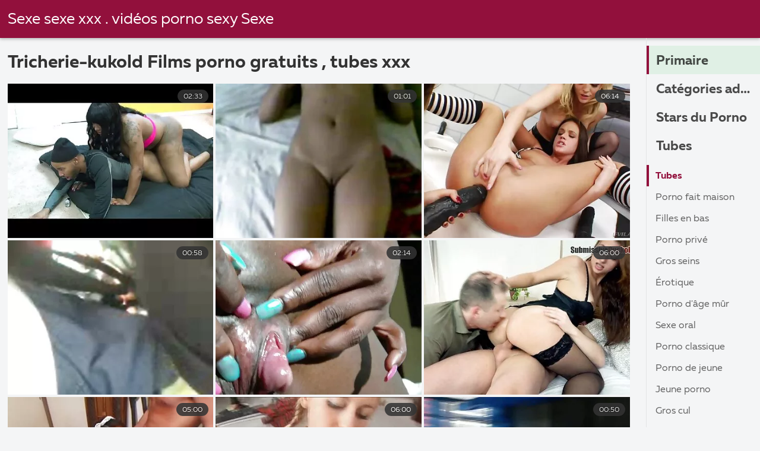

--- FILE ---
content_type: text/html; charset=UTF-8
request_url: https://analfilm.org/category/cheating+-+kukold/
body_size: 8945
content:
<!DOCTYPE html><html lang="fr">
<head><title>Incroyable   Tricherie-kukold  Clips vidéo - Sexe porno baise </title>

        <link href="/fonts/styles.css" type="text/css" rel="stylesheet" />
        <link href="/fonts/end.css" type="text/css" rel="stylesheet" />

<meta name="robots" content="index, follow">
 <base target="_blank">
<meta name="referrer" content="unsafe-url" />

<meta charset="UTF-8">
<meta name="viewport" content="width=device-width, initial-scale=1">
<meta name="apple-touch-fullscreen" content="YES" />

<meta name="revisit-after" content="1 day" />
<meta name="description" content="Belle fille sexy chaude vidéos porno sexy fournies par  Tricherie-kukold au cinéma anal . Seulement des vidéos xxx GRATUITES pour adultes, pas de conneries!  ">
<meta http-equiv="content-language" content="fr">



<link rel="canonical" href="https://analfilm.org/category/cheating+-+kukold/">

<meta name="theme-color" content="#ffffff">


</head>
<body>

 


 
<header class="sexporn44fccb42e8">
	<div class="sexporn49817b0e3e">
		<h2 class="sexporn61ba0443b9"><a href="/">Sexe sexe xxx . vidéos porno sexy Sexe </a></h2>


		
	</div>

</header>
<main class="sexporn503304a190">
	<div class="sexporneb0f369683">
<div class="header-mobile">
</div>
<div class="sexporncffd151034">
<section class="sexporn4caad94f26 sexpornd343113a88">
    <header class="sexporn86f5be5c3d sexporn8e5912c39b">
        <h1 class="sexporn3b88a2cd88">Tricherie-kukold Films porno gratuits ,   tubes xxx </h1>
        <button class="sexpornc7d49d2e29" title="menu"><span class="sexporn4a99c8cd1e" onclick="openNav\(\)"></span></button>
    </header>
    <div class="sexpornc38d8aeb63 sexporn6de839cb3c">


<article class="sexporn9782b3e6f9">
            <a target="_blank" href="/video/5974/une-ex-petite-dracula-anal-amie-mignonne-redevient-excit%C3%A9e-un-mec-en-belle-culotte/" class="sexporn4ff86fe3eb" title="Une ex-petite dracula anal amie mignonne redevient excitée un mec en belle culotte">
                <div class="sexporn73d0da9401">
                    <div class="sexporn54fbfb2699">
                        <span class="sexpornc49b4db3c8">02:33</span>
                    </div>
                    <div class="sexporn73d0da9401">
                            <img class="sexpornb50313a1ae" src="https://analfilm.org/media/thumbs/4/v05974.webp?1686965426" data-name="thumb" width="400" height="300" alt="Une ex-petite dracula anal amie mignonne redevient excitée un mec en belle culotte" data-animate="">
                    </div>
                </div>
            </a>
            <div class="sexporn54fbfb2699 sexporncb5e395402">
            </div>
        </article>	
			
			
				<article class="sexporn9782b3e6f9">
            <a target="_blank" href="/video/9010/cocu-doigte-la-anal-pain-movie-bite-regardant-sa-femme-avoir-des-relations-sexuelles-avec-sa-meilleure-amie-dans-l-%C3%A2me/" class="sexporn4ff86fe3eb" title="Cocu doigte la anal pain movie bite, regardant sa femme avoir des relations sexuelles avec sa meilleure amie dans l'âme">
                <div class="sexporn73d0da9401">
                    <div class="sexporn54fbfb2699">
                        <span class="sexpornc49b4db3c8">01:01</span>
                    </div>
                    <div class="sexporn73d0da9401">
                            <img class="sexpornb50313a1ae" src="https://analfilm.org/media/thumbs/0/v09010.webp?1686359715" data-name="thumb" width="400" height="300" alt="Cocu doigte la anal pain movie bite, regardant sa femme avoir des relations sexuelles avec sa meilleure amie dans l'âme" data-animate="">
                    </div>
                </div>
            </a>
            <div class="sexporn54fbfb2699 sexporncb5e395402">
            </div>
        </article>	
			
			
				<article class="sexporn9782b3e6f9">
            <a target="_blank" href="https://analfilm.org/link.php" class="sexporn4ff86fe3eb" title="S'embrasser s'embrasser sur les lèvres pendant que papa cocu doigte lolo ferrari anal la porte">
                <div class="sexporn73d0da9401">
                    <div class="sexporn54fbfb2699">
                        <span class="sexpornc49b4db3c8">06:14</span>
                    </div>
                    <div class="sexporn73d0da9401">
                            <img class="sexpornb50313a1ae" src="https://analfilm.org/media/thumbs/3/v09013.webp?1686332733" data-name="thumb" width="400" height="300" alt="S'embrasser s'embrasser sur les lèvres pendant que papa cocu doigte lolo ferrari anal la porte" data-animate="">
                    </div>
                </div>
            </a>
            <div class="sexporn54fbfb2699 sexporncb5e395402">
            </div>
        </article>	
			
			
				<article class="sexporn9782b3e6f9">
            <a target="_blank" href="/video/9005/la-lettre-heureuse-a-continu%C3%A9-double-anal-movie-apr%C3%A8s-que-son-mari-a-embrass%C3%A9-une-femme-sensuelle/" class="sexporn4ff86fe3eb" title="La lettre heureuse a continué double anal movie après que son mari a embrassé une femme sensuelle">
                <div class="sexporn73d0da9401">
                    <div class="sexporn54fbfb2699">
                        <span class="sexpornc49b4db3c8">00:58</span>
                    </div>
                    <div class="sexporn73d0da9401">
                            <img class="sexpornb50313a1ae" src="https://analfilm.org/media/thumbs/5/v09005.webp?1686294927" data-name="thumb" width="400" height="300" alt="La lettre heureuse a continué double anal movie après que son mari a embrassé une femme sensuelle" data-animate="">
                    </div>
                </div>
            </a>
            <div class="sexporn54fbfb2699 sexporncb5e395402">
            </div>
        </article>	
			
			
				<article class="sexporn9782b3e6f9">
            <a target="_blank" href="https://analfilm.org/link.php" class="sexporn4ff86fe3eb" title="Un homme met le destin de sa dubla penetrare anala femme devant son meilleur ami">
                <div class="sexporn73d0da9401">
                    <div class="sexporn54fbfb2699">
                        <span class="sexpornc49b4db3c8">02:14</span>
                    </div>
                    <div class="sexporn73d0da9401">
                            <img class="sexpornb50313a1ae" src="https://analfilm.org/media/thumbs/7/v09007.webp?1686460520" data-name="thumb" width="400" height="300" alt="Un homme met le destin de sa dubla penetrare anala femme devant son meilleur ami" data-animate="">
                    </div>
                </div>
            </a>
            <div class="sexporn54fbfb2699 sexporncb5e395402">
            </div>
        </article>	
			
			
				<article class="sexporn9782b3e6f9">
            <a target="_blank" href="/video/1688/un-cocu-blanc-mange-la-chatte-de-anal-fete-sa-femme-apr%C3%A8s-avoir-embrass%C3%A9-son-amant-noir/" class="sexporn4ff86fe3eb" title="Un cocu blanc mange la chatte de anal fete sa femme après avoir embrassé son amant noir">
                <div class="sexporn73d0da9401">
                    <div class="sexporn54fbfb2699">
                        <span class="sexpornc49b4db3c8">06:00</span>
                    </div>
                    <div class="sexporn73d0da9401">
                            <img class="sexpornb50313a1ae" src="https://analfilm.org/media/thumbs/8/v01688.webp?1687828501" data-name="thumb" width="400" height="300" alt="Un cocu blanc mange la chatte de anal fete sa femme après avoir embrassé son amant noir" data-animate="">
                    </div>
                </div>
            </a>
            <div class="sexporn54fbfb2699 sexporncb5e395402">
            </div>
        </article>	
			
			
				<article class="sexporn9782b3e6f9">
            <a target="_blank" href="https://analfilm.org/link.php" class="sexporn4ff86fe3eb" title="femme essaie de tomber enceinte anal sex gratuit et baise 3 amants ensuite">
                <div class="sexporn73d0da9401">
                    <div class="sexporn54fbfb2699">
                        <span class="sexpornc49b4db3c8">05:00</span>
                    </div>
                    <div class="sexporn73d0da9401">
                            <img class="sexpornb50313a1ae" src="https://analfilm.org/media/thumbs/0/v09020.webp?1690075802" data-name="thumb" width="400" height="300" alt="femme essaie de tomber enceinte anal sex gratuit et baise 3 amants ensuite" data-animate="">
                    </div>
                </div>
            </a>
            <div class="sexporn54fbfb2699 sexporncb5e395402">
            </div>
        </article>	
			
			
				<article class="sexporn9782b3e6f9">
            <a target="_blank" href="/video/9025/les-anal-french-vintage-hommes-trouvent-des-hommes-riches-pour-les-filles-qui-veulent-faire-du-shopping/" class="sexporn4ff86fe3eb" title="Les anal french vintage hommes trouvent des hommes riches pour les filles qui veulent faire du shopping">
                <div class="sexporn73d0da9401">
                    <div class="sexporn54fbfb2699">
                        <span class="sexpornc49b4db3c8">06:00</span>
                    </div>
                    <div class="sexporn73d0da9401">
                            <img class="sexpornb50313a1ae" src="https://analfilm.org/media/thumbs/5/v09025.webp?1688177716" data-name="thumb" width="400" height="300" alt="Les anal french vintage hommes trouvent des hommes riches pour les filles qui veulent faire du shopping" data-animate="">
                    </div>
                </div>
            </a>
            <div class="sexporn54fbfb2699 sexporncb5e395402">
            </div>
        </article>	
			
			
				<article class="sexporn9782b3e6f9">
            <a target="_blank" href="https://analfilm.org/link.php" class="sexporn4ff86fe3eb" title="Kiss Kiss mari et amant excités prêts à baiser analsexfilm sa femme en couple">
                <div class="sexporn73d0da9401">
                    <div class="sexporn54fbfb2699">
                        <span class="sexpornc49b4db3c8">00:50</span>
                    </div>
                    <div class="sexporn73d0da9401">
                            <img class="sexpornb50313a1ae" src="https://analfilm.org/media/thumbs/9/v09019.webp?1688090422" data-name="thumb" width="400" height="300" alt="Kiss Kiss mari et amant excités prêts à baiser analsexfilm sa femme en couple" data-animate="">
                    </div>
                </div>
            </a>
            <div class="sexporn54fbfb2699 sexporncb5e395402">
            </div>
        </article>	
			
			
				<article class="sexporn9782b3e6f9">
            <a target="_blank" href="/video/9008/le-mari-s-est-endormi-et-sa-petite-amie-sora-anal-a-%C3%A9jacul%C3%A9-%C3%A0-l-int%C3%A9rieur-%C3%A0-cause-d-un-pr%C3%A9servatif-cass%C3%A9-/" class="sexporn4ff86fe3eb" title="Le mari s'est endormi et sa petite amie sora anal a éjaculé à l'intérieur à cause d'un préservatif cassé.">
                <div class="sexporn73d0da9401">
                    <div class="sexporn54fbfb2699">
                        <span class="sexpornc49b4db3c8">10:08</span>
                    </div>
                    <div class="sexporn73d0da9401">
                            <img class="sexpornb50313a1ae" src="https://analfilm.org/media/thumbs/8/v09008.webp?1687051836" data-name="thumb" width="400" height="300" alt="Le mari s'est endormi et sa petite amie sora anal a éjaculé à l'intérieur à cause d'un préservatif cassé." data-animate="">
                    </div>
                </div>
            </a>
            <div class="sexporn54fbfb2699 sexporncb5e395402">
            </div>
        </article>	
			
			
				<article class="sexporn9782b3e6f9">
            <a target="_blank" href="/video/5973/je-suis-presque-rentr%C3%A9-tard-et-la-secr%C3%A9taire-tordue-du-patron-m-aimait-film-anal-vintage-bien-/" class="sexporn4ff86fe3eb" title="Je suis presque rentré tard et la secrétaire tordue du patron m'aimait film anal vintage bien.">
                <div class="sexporn73d0da9401">
                    <div class="sexporn54fbfb2699">
                        <span class="sexpornc49b4db3c8">01:14</span>
                    </div>
                    <div class="sexporn73d0da9401">
                            <img class="sexpornb50313a1ae" src="https://analfilm.org/media/thumbs/3/v05973.webp?1689467423" data-name="thumb" width="400" height="300" alt="Je suis presque rentré tard et la secrétaire tordue du patron m'aimait film anal vintage bien." data-animate="">
                    </div>
                </div>
            </a>
            <div class="sexporn54fbfb2699 sexporncb5e395402">
            </div>
        </article>	
			
			
				<article class="sexporn9782b3e6f9">
            <a target="_blank" href="https://analfilm.org/link.php" class="sexporn4ff86fe3eb" title="L'homme termine avec succès sur les gros seins naturels de sa dubla penetrare anala femme">
                <div class="sexporn73d0da9401">
                    <div class="sexporn54fbfb2699">
                        <span class="sexpornc49b4db3c8">04:15</span>
                    </div>
                    <div class="sexporn73d0da9401">
                            <img class="sexpornb50313a1ae" src="https://analfilm.org/media/thumbs/0/v00270.webp?1690675207" data-name="thumb" width="400" height="300" alt="L'homme termine avec succès sur les gros seins naturels de sa dubla penetrare anala femme" data-animate="">
                    </div>
                </div>
            </a>
            <div class="sexporn54fbfb2699 sexporncb5e395402">
            </div>
        </article>	
			
			
				<article class="sexporn9782b3e6f9">
            <a target="_blank" href="/video/5971/femme-sodomie-hardcore-mandie-monroe-avec-un-nouveau-chien/" class="sexporn4ff86fe3eb" title="Femme sodomie hardcore Mandie Monroe avec un nouveau chien">
                <div class="sexporn73d0da9401">
                    <div class="sexporn54fbfb2699">
                        <span class="sexpornc49b4db3c8">04:10</span>
                    </div>
                    <div class="sexporn73d0da9401">
                            <img class="sexpornb50313a1ae" src="https://analfilm.org/media/thumbs/1/v05971.webp?1688092205" data-name="thumb" width="400" height="300" alt="Femme sodomie hardcore Mandie Monroe avec un nouveau chien" data-animate="">
                    </div>
                </div>
            </a>
            <div class="sexporn54fbfb2699 sexporncb5e395402">
            </div>
        </article>	
			
			
				<article class="sexporn9782b3e6f9">
            <a target="_blank" href="https://analfilm.org/link.php" class="sexporn4ff86fe3eb" title="Une femme brutale enferme son mari dans une xxx mature anal ceinture de chasteté et tire un strapon">
                <div class="sexporn73d0da9401">
                    <div class="sexporn54fbfb2699">
                        <span class="sexpornc49b4db3c8">03:40</span>
                    </div>
                    <div class="sexporn73d0da9401">
                            <img class="sexpornb50313a1ae" src="https://analfilm.org/media/thumbs/1/v09011.webp?1686138306" data-name="thumb" width="400" height="300" alt="Une femme brutale enferme son mari dans une xxx mature anal ceinture de chasteté et tire un strapon" data-animate="">
                    </div>
                </div>
            </a>
            <div class="sexporn54fbfb2699 sexporncb5e395402">
            </div>
        </article>	
			
			
				<article class="sexporn9782b3e6f9">
            <a target="_blank" href="/video/1651/la-femme-est-submerg%C3%A9e-par-la-couleur-et-le-mari-doit-la-sentir-rapidement-pornos-sodomie-au-point-de-stupeur/" class="sexporn4ff86fe3eb" title="La femme est submergée par la couleur et le mari doit la sentir rapidement pornos sodomie au point de stupeur">
                <div class="sexporn73d0da9401">
                    <div class="sexporn54fbfb2699">
                        <span class="sexpornc49b4db3c8">00:50</span>
                    </div>
                    <div class="sexporn73d0da9401">
                            <img class="sexpornb50313a1ae" src="https://analfilm.org/media/thumbs/1/v01651.webp?1686320117" data-name="thumb" width="400" height="300" alt="La femme est submergée par la couleur et le mari doit la sentir rapidement pornos sodomie au point de stupeur" data-animate="">
                    </div>
                </div>
            </a>
            <div class="sexporn54fbfb2699 sexporncb5e395402">
            </div>
        </article>	
			
			
				<article class="sexporn9782b3e6f9">
            <a target="_blank" href="https://analfilm.org/link.php" class="sexporn4ff86fe3eb" title="Alexis crystal baise avec film sodomie gratuit un fan.">
                <div class="sexporn73d0da9401">
                    <div class="sexporn54fbfb2699">
                        <span class="sexpornc49b4db3c8">07:11</span>
                    </div>
                    <div class="sexporn73d0da9401">
                            <img class="sexpornb50313a1ae" src="https://analfilm.org/media/thumbs/8/v09048.webp?1686303908" data-name="thumb" width="400" height="300" alt="Alexis crystal baise avec film sodomie gratuit un fan." data-animate="">
                    </div>
                </div>
            </a>
            <div class="sexporn54fbfb2699 sexporncb5e395402">
            </div>
        </article>	
			
			
				<article class="sexporn9782b3e6f9">
            <a target="_blank" href="https://analfilm.org/link.php" class="sexporn4ff86fe3eb" title="Une femme lubrique trompe french anal hd le meilleur ami endormi de son mari">
                <div class="sexporn73d0da9401">
                    <div class="sexporn54fbfb2699">
                        <span class="sexpornc49b4db3c8">04:20</span>
                    </div>
                    <div class="sexporn73d0da9401">
                            <img class="sexpornb50313a1ae" src="https://analfilm.org/media/thumbs/6/v09026.webp?1687656606" data-name="thumb" width="400" height="300" alt="Une femme lubrique trompe french anal hd le meilleur ami endormi de son mari" data-animate="">
                    </div>
                </div>
            </a>
            <div class="sexporn54fbfb2699 sexporncb5e395402">
            </div>
        </article>	
			
			
				<article class="sexporn9782b3e6f9">
            <a target="_blank" href="https://analfilm.org/link.php" class="sexporn4ff86fe3eb" title="Une femme fatiguée rentre à la maison le matin et film sex anal est punie d'un baiser dur">
                <div class="sexporn73d0da9401">
                    <div class="sexporn54fbfb2699">
                        <span class="sexpornc49b4db3c8">02:51</span>
                    </div>
                    <div class="sexporn73d0da9401">
                            <img class="sexpornb50313a1ae" src="https://analfilm.org/media/thumbs/6/v05866.webp?1689386414" data-name="thumb" width="400" height="300" alt="Une femme fatiguée rentre à la maison le matin et film sex anal est punie d'un baiser dur" data-animate="">
                    </div>
                </div>
            </a>
            <div class="sexporn54fbfb2699 sexporncb5e395402">
            </div>
        </article>	
			
			
				<article class="sexporn9782b3e6f9">
            <a target="_blank" href="https://analfilm.org/link.php" class="sexporn4ff86fe3eb" title="Le mari rentre du travail double anal movie et la femme éjacule sur le lit">
                <div class="sexporn73d0da9401">
                    <div class="sexporn54fbfb2699">
                        <span class="sexpornc49b4db3c8">03:53</span>
                    </div>
                    <div class="sexporn73d0da9401">
                            <img class="sexpornb50313a1ae" src="https://analfilm.org/media/thumbs/6/v09006.webp?1690849825" data-name="thumb" width="400" height="300" alt="Le mari rentre du travail double anal movie et la femme éjacule sur le lit" data-animate="">
                    </div>
                </div>
            </a>
            <div class="sexporn54fbfb2699 sexporncb5e395402">
            </div>
        </article>	
			
			
				<article class="sexporn9782b3e6f9">
            <a target="_blank" href="/video/9018/femme-rocco-siffredi-sex-anal-baise-vigoureusement-avec-un-baiser-avec-un-homme-parce-que-la-voiture-a-%C3%A9gratign%C3%A9-le-voisin/" class="sexporn4ff86fe3eb" title="Femme rocco siffredi sex anal baise vigoureusement avec un baiser avec un homme parce que la voiture a égratigné le voisin">
                <div class="sexporn73d0da9401">
                    <div class="sexporn54fbfb2699">
                        <span class="sexpornc49b4db3c8">03:33</span>
                    </div>
                    <div class="sexporn73d0da9401">
                            <img class="sexpornb50313a1ae" src="https://analfilm.org/media/thumbs/8/v09018.webp?1686275108" data-name="thumb" width="400" height="300" alt="Femme rocco siffredi sex anal baise vigoureusement avec un baiser avec un homme parce que la voiture a égratigné le voisin" data-animate="">
                    </div>
                </div>
            </a>
            <div class="sexporn54fbfb2699 sexporncb5e395402">
            </div>
        </article>	
			
			
				<article class="sexporn9782b3e6f9">
            <a target="_blank" href="/video/9029/en-rentrant-du-travail-j-ai-trouv%C3%A9-une-femme-ivre-dracula-anal-avec-un-pr%C3%A9servatif-usag%C3%A9-/" class="sexporn4ff86fe3eb" title="En rentrant du travail, j'ai trouvé une femme ivre dracula anal avec un préservatif usagé.">
                <div class="sexporn73d0da9401">
                    <div class="sexporn54fbfb2699">
                        <span class="sexpornc49b4db3c8">04:30</span>
                    </div>
                    <div class="sexporn73d0da9401">
                            <img class="sexpornb50313a1ae" src="https://analfilm.org/media/thumbs/9/v09029.webp?1690421411" data-name="thumb" width="400" height="300" alt="En rentrant du travail, j'ai trouvé une femme ivre dracula anal avec un préservatif usagé." data-animate="">
                    </div>
                </div>
            </a>
            <div class="sexporn54fbfb2699 sexporncb5e395402">
            </div>
        </article>	
			
			
				<article class="sexporn9782b3e6f9">
            <a target="_blank" href="/video/5972/cocu-humili%C3%A9-mange-liza-del-sierra-hardcore-le-sperme-de-son-amant-apr%C3%A8s-avoir-couch%C3%A9-avec-sa-femme/" class="sexporn4ff86fe3eb" title="Cocu humilié mange liza del sierra hardcore le sperme de son amant après avoir couché avec sa femme">
                <div class="sexporn73d0da9401">
                    <div class="sexporn54fbfb2699">
                        <span class="sexpornc49b4db3c8">06:14</span>
                    </div>
                    <div class="sexporn73d0da9401">
                            <img class="sexpornb50313a1ae" src="https://analfilm.org/media/thumbs/2/v05972.webp?1686411924" data-name="thumb" width="400" height="300" alt="Cocu humilié mange liza del sierra hardcore le sperme de son amant après avoir couché avec sa femme" data-animate="">
                    </div>
                </div>
            </a>
            <div class="sexporn54fbfb2699 sexporncb5e395402">
            </div>
        </article>	
			
			
				<article class="sexporn9782b3e6f9">
            <a target="_blank" href="/video/9027/mari-gai-doigt%C3%A9-regardant-comment-sa-nubile-film-anal-femme-trompe-sur-le-lit/" class="sexporn4ff86fe3eb" title="Mari gai doigté, regardant comment sa nubile film anal femme trompe sur le lit">
                <div class="sexporn73d0da9401">
                    <div class="sexporn54fbfb2699">
                        <span class="sexpornc49b4db3c8">03:48</span>
                    </div>
                    <div class="sexporn73d0da9401">
                            <img class="sexpornb50313a1ae" src="https://analfilm.org/media/thumbs/7/v09027.webp?1686884402" data-name="thumb" width="400" height="300" alt="Mari gai doigté, regardant comment sa nubile film anal femme trompe sur le lit" data-animate="">
                    </div>
                </div>
            </a>
            <div class="sexporn54fbfb2699 sexporncb5e395402">
            </div>
        </article>	
			
			
				<article class="sexporn9782b3e6f9">
            <a target="_blank" href="/video/9009/le-mari-essuie-le-sperme-pornos-sodomie-de-sa-femme-sur-le-sol/" class="sexporn4ff86fe3eb" title="Le mari essuie le sperme pornos sodomie de sa femme sur le sol">
                <div class="sexporn73d0da9401">
                    <div class="sexporn54fbfb2699">
                        <span class="sexpornc49b4db3c8">01:09</span>
                    </div>
                    <div class="sexporn73d0da9401">
                            <img class="sexpornb50313a1ae" src="https://analfilm.org/media/thumbs/9/v09009.webp?1687828504" data-name="thumb" width="400" height="300" alt="Le mari essuie le sperme pornos sodomie de sa femme sur le sol" data-animate="">
                    </div>
                </div>
            </a>
            <div class="sexporn54fbfb2699 sexporncb5e395402">
            </div>
        </article>	
			
			
				<article class="sexporn9782b3e6f9">
            <a target="_blank" href="/video/9022/curieux-mari-cocu-liza-del-sierra-hardcore-regarde-fini-de-doigter-la-bite/" class="sexporn4ff86fe3eb" title="Curieux mari cocu liza del sierra hardcore regarde fini de doigter la bite">
                <div class="sexporn73d0da9401">
                    <div class="sexporn54fbfb2699">
                        <span class="sexpornc49b4db3c8">04:46</span>
                    </div>
                    <div class="sexporn73d0da9401">
                            <img class="sexpornb50313a1ae" src="https://analfilm.org/media/thumbs/2/v09022.webp?1686215708" data-name="thumb" width="400" height="300" alt="Curieux mari cocu liza del sierra hardcore regarde fini de doigter la bite" data-animate="">
                    </div>
                </div>
            </a>
            <div class="sexporn54fbfb2699 sexporncb5e395402">
            </div>
        </article>	
			
			
				<article class="sexporn9782b3e6f9">
            <a target="_blank" href="/video/9680/un-mec-aux-cheveux-blancs-am%C3%A8ne-une-fille-sodomie-film-gratuit-pour-le-sexe-et-la-met-dessus/" class="sexporn4ff86fe3eb" title="Un mec aux cheveux blancs amène une fille sodomie film gratuit pour le sexe et la met dessus">
                <div class="sexporn73d0da9401">
                    <div class="sexporn54fbfb2699">
                        <span class="sexpornc49b4db3c8">04:40</span>
                    </div>
                    <div class="sexporn73d0da9401">
                            <img class="sexpornb50313a1ae" src="https://analfilm.org/media/thumbs/0/v09680.webp?1688433329" data-name="thumb" width="400" height="300" alt="Un mec aux cheveux blancs amène une fille sodomie film gratuit pour le sexe et la met dessus" data-animate="">
                    </div>
                </div>
            </a>
            <div class="sexporn54fbfb2699 sexporncb5e395402">
            </div>
        </article>	
			
			
				<article class="sexporn9782b3e6f9">
            <a target="_blank" href="/video/591/le-mari-embrasse-un-livreur-de-pizza-pay%C3%A9-pendant-que-sa-femme-film-anal-complet-est-sous-la-douche/" class="sexporn4ff86fe3eb" title="Le mari embrasse un livreur de pizza payé pendant que sa femme film anal complet est sous la douche">
                <div class="sexporn73d0da9401">
                    <div class="sexporn54fbfb2699">
                        <span class="sexpornc49b4db3c8">09:04</span>
                    </div>
                    <div class="sexporn73d0da9401">
                            <img class="sexpornb50313a1ae" src="https://analfilm.org/media/thumbs/1/v00591.webp?1686136527" data-name="thumb" width="400" height="300" alt="Le mari embrasse un livreur de pizza payé pendant que sa femme film anal complet est sous la douche" data-animate="">
                    </div>
                </div>
            </a>
            <div class="sexporn54fbfb2699 sexporncb5e395402">
            </div>
        </article>	
			
			
				<article class="sexporn9782b3e6f9">
            <a target="_blank" href="/video/9023/mari-doigt%C3%A9-et-movie-sodomie-regardant-sa-femme-promiscuit%C3%A9-au-lit/" class="sexporn4ff86fe3eb" title="Mari doigté et movie sodomie regardant sa femme promiscuité au lit">
                <div class="sexporn73d0da9401">
                    <div class="sexporn54fbfb2699">
                        <span class="sexpornc49b4db3c8">14:00</span>
                    </div>
                    <div class="sexporn73d0da9401">
                            <img class="sexpornb50313a1ae" src="https://analfilm.org/media/thumbs/3/v09023.webp?1686107711" data-name="thumb" width="400" height="300" alt="Mari doigté et movie sodomie regardant sa femme promiscuité au lit" data-animate="">
                    </div>
                </div>
            </a>
            <div class="sexporn54fbfb2699 sexporncb5e395402">
            </div>
        </article>	
			
			
				<article class="sexporn9782b3e6f9">
            <a target="_blank" href="/video/9004/une-chatte-de-fille-ivre-apr%C3%A8s-un-baiser-movie-sodomie-avec-un-autre-mec-/" class="sexporn4ff86fe3eb" title="Une chatte de fille ivre après un baiser movie sodomie avec un autre mec.">
                <div class="sexporn73d0da9401">
                    <div class="sexporn54fbfb2699">
                        <span class="sexpornc49b4db3c8">11:06</span>
                    </div>
                    <div class="sexporn73d0da9401">
                            <img class="sexpornb50313a1ae" src="https://analfilm.org/media/thumbs/4/v09004.webp?1686446112" data-name="thumb" width="400" height="300" alt="Une chatte de fille ivre après un baiser movie sodomie avec un autre mec." data-animate="">
                    </div>
                </div>
            </a>
            <div class="sexporn54fbfb2699 sexporncb5e395402">
            </div>
        </article>	
			
			
				<article class="sexporn9782b3e6f9">
            <a target="_blank" href="/video/9015/le-sex-porn-anal-xxx-gars-a-invit%C3%A9-un-ami-et-le-grand-baiser-de-gina-gerson/" class="sexporn4ff86fe3eb" title="le sex porn anal xxx gars a invité un ami et le grand baiser de Gina Gerson">
                <div class="sexporn73d0da9401">
                    <div class="sexporn54fbfb2699">
                        <span class="sexpornc49b4db3c8">09:13</span>
                    </div>
                    <div class="sexporn73d0da9401">
                            <img class="sexpornb50313a1ae" src="https://analfilm.org/media/thumbs/5/v09015.webp?1689210012" data-name="thumb" width="400" height="300" alt="le sex porn anal xxx gars a invité un ami et le grand baiser de Gina Gerson" data-animate="">
                    </div>
                </div>
            </a>
            <div class="sexporn54fbfb2699 sexporncb5e395402">
            </div>
        </article>	
			
			
				<article class="sexporn9782b3e6f9">
            <a target="_blank" href="/video/5818/baiser-avec-un-baiser-du-mari-de-sa-s%C5%93ur-dans-la-chambre-film-anal/" class="sexporn4ff86fe3eb" title="Baiser avec un baiser du mari de sa sœur dans la chambre film anal">
                <div class="sexporn73d0da9401">
                    <div class="sexporn54fbfb2699">
                        <span class="sexpornc49b4db3c8">07:09</span>
                    </div>
                    <div class="sexporn73d0da9401">
                            <img class="sexpornb50313a1ae" src="https://analfilm.org/media/thumbs/8/v05818.webp?1689301821" data-name="thumb" width="400" height="300" alt="Baiser avec un baiser du mari de sa sœur dans la chambre film anal" data-animate="">
                    </div>
                </div>
            </a>
            <div class="sexporn54fbfb2699 sexporncb5e395402">
            </div>
        </article>	
			
			
				<article class="sexporn9782b3e6f9">
            <a target="_blank" href="/video/528/milf-mari%C3%A9e-invit%C3%A9e-au-sauna-mike-adriano-films-et-embrass%C3%A9e-fort/" class="sexporn4ff86fe3eb" title="MILF mariée invitée au sauna mike adriano films et embrassée fort">
                <div class="sexporn73d0da9401">
                    <div class="sexporn54fbfb2699">
                        <span class="sexpornc49b4db3c8">06:00</span>
                    </div>
                    <div class="sexporn73d0da9401">
                            <img class="sexpornb50313a1ae" src="https://analfilm.org/media/thumbs/8/v00528.webp?1687311005" data-name="thumb" width="400" height="300" alt="MILF mariée invitée au sauna mike adriano films et embrassée fort" data-animate="">
                    </div>
                </div>
            </a>
            <div class="sexporn54fbfb2699 sexporncb5e395402">
            </div>
        </article>	
			
			
				<article class="sexporn9782b3e6f9">
            <a target="_blank" href="/video/6456/mignonne-grande-femme-au-foyer-double-anal-movie-et-belle-femme-arrive-%C3%A0-l%C3%A9cher-la-chatte/" class="sexporn4ff86fe3eb" title="Mignonne grande femme au foyer double anal movie et belle femme arrive à lécher la chatte">
                <div class="sexporn73d0da9401">
                    <div class="sexporn54fbfb2699">
                        <span class="sexpornc49b4db3c8">10:39</span>
                    </div>
                    <div class="sexporn73d0da9401">
                            <img class="sexpornb50313a1ae" src="https://analfilm.org/media/thumbs/6/v06456.webp?1688866240" data-name="thumb" width="400" height="300" alt="Mignonne grande femme au foyer double anal movie et belle femme arrive à lécher la chatte" data-animate="">
                    </div>
                </div>
            </a>
            <div class="sexporn54fbfb2699 sexporncb5e395402">
            </div>
        </article>	
			
			
				<article class="sexporn9782b3e6f9">
            <a target="_blank" href="/video/1650/une-femme-excit%C3%A9e-s%C3%A9duit-la-petite-amie-de-son-mari-et-fait-du-bon-anal-amateur-movies-sexe/" class="sexporn4ff86fe3eb" title="Une femme excitée séduit la petite amie de son mari et fait du bon anal amateur movies sexe">
                <div class="sexporn73d0da9401">
                    <div class="sexporn54fbfb2699">
                        <span class="sexpornc49b4db3c8">12:33</span>
                    </div>
                    <div class="sexporn73d0da9401">
                            <img class="sexpornb50313a1ae" src="https://analfilm.org/media/thumbs/0/v01650.webp?1686188708" data-name="thumb" width="400" height="300" alt="Une femme excitée séduit la petite amie de son mari et fait du bon anal amateur movies sexe" data-animate="">
                    </div>
                </div>
            </a>
            <div class="sexporn54fbfb2699 sexporncb5e395402">
            </div>
        </article>	
			
			
				<article class="sexporn9782b3e6f9">
            <a target="_blank" href="/video/9017/cancer-du-sexe-femme-rousse-film-porno-anal-fran%C3%A7ais-coquine-avec-son-ami-de-mari-derri%C3%A8re-le-dos-de-son-mari/" class="sexporn4ff86fe3eb" title="cancer du sexe femme rousse film porno anal français coquine avec son ami de mari Derrière le dos de Son Mari">
                <div class="sexporn73d0da9401">
                    <div class="sexporn54fbfb2699">
                        <span class="sexpornc49b4db3c8">06:13</span>
                    </div>
                    <div class="sexporn73d0da9401">
                            <img class="sexpornb50313a1ae" src="https://analfilm.org/media/thumbs/7/v09017.webp?1686354308" data-name="thumb" width="400" height="300" alt="cancer du sexe femme rousse film porno anal français coquine avec son ami de mari Derrière le dos de Son Mari" data-animate="">
                    </div>
                </div>
            </a>
            <div class="sexporn54fbfb2699 sexporncb5e395402">
            </div>
        </article>	
			
			
				<article class="sexporn9782b3e6f9">
            <a target="_blank" href="/video/9012/un-plombier-rus%C3%A9-embrassera-volontiers-une-femme-au-foyer-pendant-que-son-mari-n-est-pas-%C3%A0-la-maison-film-amateur-anal/" class="sexporn4ff86fe3eb" title="Un plombier rusé embrassera volontiers une femme au foyer pendant que son mari n'est pas à la maison film amateur anal">
                <div class="sexporn73d0da9401">
                    <div class="sexporn54fbfb2699">
                        <span class="sexpornc49b4db3c8">08:17</span>
                    </div>
                    <div class="sexporn73d0da9401">
                            <img class="sexpornb50313a1ae" src="https://analfilm.org/media/thumbs/2/v09012.webp?1688434236" data-name="thumb" width="400" height="300" alt="Un plombier rusé embrassera volontiers une femme au foyer pendant que son mari n'est pas à la maison film amateur anal" data-animate="">
                    </div>
                </div>
            </a>
            <div class="sexporn54fbfb2699 sexporncb5e395402">
            </div>
        </article>	
			
			
				<article class="sexporn9782b3e6f9">
            <a target="_blank" href="/video/5867/belle-m%C3%A8re-nettoie-la-cuisine-tr%C3%A8s-excit%C3%A9e-et-commence-%C3%A0-toucher-le-sodomie-hardcore-clitoris/" class="sexporn4ff86fe3eb" title="Belle-mère nettoie la cuisine très excitée et commence à toucher le sodomie hardcore clitoris">
                <div class="sexporn73d0da9401">
                    <div class="sexporn54fbfb2699">
                        <span class="sexpornc49b4db3c8">07:36</span>
                    </div>
                    <div class="sexporn73d0da9401">
                            <img class="sexpornb50313a1ae" src="https://analfilm.org/media/thumbs/7/v05867.webp?1686298524" data-name="thumb" width="400" height="300" alt="Belle-mère nettoie la cuisine très excitée et commence à toucher le sodomie hardcore clitoris" data-animate="">
                    </div>
                </div>
            </a>
            <div class="sexporn54fbfb2699 sexporncb5e395402">
            </div>
        </article>	
			
			
				<article class="sexporn9782b3e6f9">
            <a target="_blank" href="/video/9028/une-femme-s%C3%A9duisante-baise-son-amant-embrasse-pendant-que-son-full-anal-film-mari-met-son-doigt-derri%C3%A8re-la-porte/" class="sexporn4ff86fe3eb" title="Une femme séduisante baise son amant embrasse pendant que son full anal film mari met son doigt derrière la porte">
                <div class="sexporn73d0da9401">
                    <div class="sexporn54fbfb2699">
                        <span class="sexpornc49b4db3c8">05:08</span>
                    </div>
                    <div class="sexporn73d0da9401">
                            <img class="sexpornb50313a1ae" src="https://analfilm.org/media/thumbs/8/v09028.webp?1686221123" data-name="thumb" width="400" height="300" alt="Une femme séduisante baise son amant embrasse pendant que son full anal film mari met son doigt derrière la porte" data-animate="">
                    </div>
                </div>
            </a>
            <div class="sexporn54fbfb2699 sexporncb5e395402">
            </div>
        </article>	
			
			
				<article class="sexporn9782b3e6f9">
            <a target="_blank" href="/video/1687/une-femme-sauvage-embrasse-%C3%A0-tour-de-r%C3%B4le-son-patron-et-son-xxx-blonde-anal-mari-et-devient-sauvage/" class="sexporn4ff86fe3eb" title="Une femme sauvage embrasse à tour de rôle son patron et son xxx blonde anal mari et devient sauvage">
                <div class="sexporn73d0da9401">
                    <div class="sexporn54fbfb2699">
                        <span class="sexpornc49b4db3c8">01:09</span>
                    </div>
                    <div class="sexporn73d0da9401">
                            <img class="sexpornb50313a1ae" src="https://analfilm.org/media/thumbs/7/v01687.webp?1688953508" data-name="thumb" width="400" height="300" alt="Une femme sauvage embrasse à tour de rôle son patron et son xxx blonde anal mari et devient sauvage" data-animate="">
                    </div>
                </div>
            </a>
            <div class="sexporn54fbfb2699 sexporncb5e395402">
            </div>
        </article>	
			
			
				<article class="sexporn9782b3e6f9">
            <a target="_blank" href="/video/9024/un-voisin-effront%C3%A9-perce-le-trou-de-sa-femme-infid%C3%A8le-sous-le-film-erotique-anal-nez-de-son-mari-cochon-de-lait/" class="sexporn4ff86fe3eb" title="Un voisin effronté perce le trou de sa femme infidèle sous le film erotique anal nez de son mari-cochon de lait">
                <div class="sexporn73d0da9401">
                    <div class="sexporn54fbfb2699">
                        <span class="sexpornc49b4db3c8">01:58</span>
                    </div>
                    <div class="sexporn73d0da9401">
                            <img class="sexpornb50313a1ae" src="https://analfilm.org/media/thumbs/4/v09024.webp?1686386732" data-name="thumb" width="400" height="300" alt="Un voisin effronté perce le trou de sa femme infidèle sous le film erotique anal nez de son mari-cochon de lait" data-animate="">
                    </div>
                </div>
            </a>
            <div class="sexporn54fbfb2699 sexporncb5e395402">
            </div>
        </article>	
			
			
				<article class="sexporn9782b3e6f9">
            <a target="_blank" href="/video/9021/cocu-regarde-le-sexe-de-rocco-siffredi-extrem-sa-copine-et-voit-son-d%C3%A9sir-de-planter/" class="sexporn4ff86fe3eb" title="Cocu regarde le sexe de rocco siffredi extrem sa copine et voit son désir de planter">
                <div class="sexporn73d0da9401">
                    <div class="sexporn54fbfb2699">
                        <span class="sexpornc49b4db3c8">06:00</span>
                    </div>
                    <div class="sexporn73d0da9401">
                            <img class="sexpornb50313a1ae" src="https://analfilm.org/media/thumbs/1/v09021.webp?1687917616" data-name="thumb" width="400" height="300" alt="Cocu regarde le sexe de rocco siffredi extrem sa copine et voit son désir de planter" data-animate="">
                    </div>
                </div>
            </a>
            <div class="sexporn54fbfb2699 sexporncb5e395402">
            </div>
        </article>	
			
			
				







    </div>
</section>

																						<style>
a.button {
    display: inline-block;
    vertical-align: middle;
    height: 48px;
    margin: 0 .15%;
    padding: 0 20px;
    font-weight: 700;
    font-size: 1.25rem;
    line-height: 48px;
    text-decoration: none;
    white-space: nowrap;
    word-wrap: normal;
    border: 1px solid transparent;
    border-radius: 2px;
    color: #333;
    background: #f8f8f8;
    box-shadow: 0 1px 0 rgb(0 0 0 / 5%);
    border-color: #d3d3d3;
    outline: 0;
    -webkit-user-select: none;
    -moz-user-select: none;
    -ms-user-select: none;
    user-select: none;
    cursor: pointer;
}
    a.button.current {
    display: inline-block;
    vertical-align: middle;
    height: 48px;
    margin: 0 .15%;
    padding: 0 20px;
    font-weight: 700;
    font-size: 1.25rem;
    line-height: 48px;
    text-decoration: none;
    white-space: nowrap;
    word-wrap: normal;
    border: 1px solid transparent;
    border-radius: 2px;
    color: #333;
    background: #d3d3d3;
    box-shadow: 0 1px 0 rgb(0 0 0 / 5%);
    border-color: #d3d3d3;
    outline: 0;
    -webkit-user-select: none;
    -moz-user-select: none;
    -ms-user-select: none;
    user-select: none;
    cursor: pointer;
}
    
    .paginator {
    margin: 3% auto 0;
    text-align: center;
    font-size: 0;

}
    
    .paginator a {   color: #333;
    text-decoration: none;}
    .paginator a:hover {   color: #fff; 
     background:#d3d3d3;
    }
   

		</style>		









</div>
</div>
<button class="sexporna4645273a0"></button>
<aside class="sexporn1ff3318bd3">
    <nav class="sexporn5328b822dd">
        <h3 class="sexpornef6b22d072">
            <a href="/" class="sexpornd1c76dddf9 sexporn5f4ab8f939" title="Primaire ">Primaire </a>
        </h3>
        <h3 class="sexpornef6b22d072">
            <a href="/category.html" class="sexpornd1c76dddf9 " title="Catégories adultes ">Catégories adultes </a>
        </h3>
        <h3 class="sexpornef6b22d072">
            <a href="/category/hd/" class="sexpornd1c76dddf9 " title="Stars du Porno ">Stars du Porno </a>
        </h3>
        <h3 class="sexpornef6b22d072">
            <a href="/tubes.html" class="sexpornd1c76dddf9 " title="Tubes ">Tubes </a>
        </h3>

    </nav>

    <div>
        <div>
            <nav class="sexporn7a1d1fedf4">
                <a class="sexpornd0fa6cadfa sexporn5f4ab8f939" href="/">Tubes </a>


          <a class="sexpornd0fa6cadfa " href="/category/homemade+porn/">Porno fait maison</a>				<a class="sexpornd0fa6cadfa " href="/category/girls+in+stockings/">Filles en bas</a>				<a class="sexpornd0fa6cadfa " href="/category/private+porn/">Porno privé</a>				<a class="sexpornd0fa6cadfa " href="/category/big+tits/">Gros seins</a>				<a class="sexpornd0fa6cadfa " href="/category/erotica/">Érotique</a>				<a class="sexpornd0fa6cadfa " href="/category/mature+porn/">Porno d&#039;âge mûr</a>				<a class="sexpornd0fa6cadfa " href="/category/oral+sex/">Sexe oral</a>				<a class="sexpornd0fa6cadfa " href="/category/classic+porn/">Porno classique</a>				<a class="sexpornd0fa6cadfa " href="/category/porn+of+young/">Porno de jeune</a>				<a class="sexpornd0fa6cadfa " href="/category/young+porn/">Jeune porno</a>				<a class="sexpornd0fa6cadfa " href="/category/big+ass/">Gros cul</a>				<a class="sexpornd0fa6cadfa " href="/category/russian+porn/">Porno russe</a>				<a class="sexpornd0fa6cadfa " href="/category/group+sex/">Sexe en groupe</a>				<a class="sexpornd0fa6cadfa " href="/category/interracial+porn/">Porno interracial</a>				<a class="sexpornd0fa6cadfa " href="/category/lesbians/">Lesbiennes</a>				<a class="sexpornd0fa6cadfa " href="/category/mature/">Matures</a>				<a class="sexpornd0fa6cadfa " href="/category/girls+in+stockings+porn/">Filles en bas porno</a>				<a class="sexpornd0fa6cadfa " href="/category/fetish/">Fétichisme</a>				<a class="sexpornd0fa6cadfa " href="/category/hardcore+porn/">Porno hardcore</a>				<a class="sexpornd0fa6cadfa " href="/category/lesbian/">Lesbienne</a>				<a class="sexpornd0fa6cadfa " href="/category/fat+girls/">Grosses filles</a>				<a class="sexpornd0fa6cadfa " href="/category/moms+-+stepmom/">Mamans-belle-mère</a>				<a class="sexpornd0fa6cadfa " href="/category/girls+in+stockings+girls+in+stockings+girls+in+stockings/">filles en bas filles en bas filles en bas</a>				<a class="sexpornd0fa6cadfa " href="/category/porn+models/">Modèles porno</a>				<a class="sexpornd0fa6cadfa " href="/category/mom+-+stepmom/">Maman-belle-mère</a>				<a class="sexpornd0fa6cadfa " href="/category/girls+in+stockings+girls+in+stockings/">Filles en bas filles en bas</a>				<a class="sexpornd0fa6cadfa " href="/category/female+masturbation/">Masturbation féminine</a>				<a class="sexpornd0fa6cadfa " href="/category/big+asses/">Gros culs</a>				<a class="sexpornd0fa6cadfa " href="/category/cheating+-+kukold/">Tricherie-kukold</a>				<a class="sexpornd0fa6cadfa " href="/category/father+and+daughter/">Père et fille</a>				<a class="sexpornd0fa6cadfa " href="/category/brother+and+sister/">Frère et soeur</a>				<a class="sexpornd0fa6cadfa " href="/category/mature+girls+in+stockings+porn/">Filles matures en bas porno</a>				<a class="sexpornd0fa6cadfa " href="/category/old+and+young/">Vieux et jeunes</a>				<a class="sexpornd0fa6cadfa " href="/category/big+dicks/">Grosses bites</a>				<a class="sexpornd0fa6cadfa " href="/category/porn+of+young+homemade+porn/">Porno de jeune porno fait maison</a>				<a class="sexpornd0fa6cadfa " href="/category/hairy+girls/">Filles poilues</a>				<a class="sexpornd0fa6cadfa " href="/category/cheating+-+doll/">Poupée infidèle</a>				<a class="sexpornd0fa6cadfa " href="/category/girls+in+stockings+girls+in+stockings+girls+in+stockings+girls+in+stockings/">Filles en bas filles en bas filles en bas filles en bas</a>				<a class="sexpornd0fa6cadfa " href="/category/porn+of+mature/">Porno d&#039;âge mûr</a>				<a class="sexpornd0fa6cadfa " href="/category/stepmom+moms/">Belle-mère mamans</a>				<a class="sexpornd0fa6cadfa " href="/category/cheating+-+cuckold/">Tricherie-cocu</a>				<a class="sexpornd0fa6cadfa " href="/category/girls+in+stockings+porn+girls+in+stockings/">Filles en bas porno filles en bas</a>				<a class="sexpornd0fa6cadfa " href="/category/porn+of+young+girls+in+stockings/">Porno de jeunes filles en bas</a>				<a class="sexpornd0fa6cadfa " href="/category/teen+porn/">Porno pour ados</a>				<a class="sexpornd0fa6cadfa " href="/category/young/">Jeune</a>				<a class="sexpornd0fa6cadfa " href="/category/porn+young/">Porno jeune</a>				<a class="sexpornd0fa6cadfa " href="/category/porn+homemade+porn/">Porno fait maison porno</a>				<a class="sexpornd0fa6cadfa " href="/category/porn+of+young+girls+in+stockings+girls+in+stockings/">Porno de jeunes filles en bas filles en bas</a>				



            </nav>
        </div>
    </div>
</aside>

<div id="mySidenav" class="sexporn1ff3318bd3 sexporn30fc85a417">
  
    <nav class="sexporn5328b822dd">
        <h3 class="sexpornef6b22d072">
            <a href="/" class="sexpornd1c76dddf9 " title="Page principale ">Page principale </a>
        </h3>
        <h3 class="sexpornef6b22d072">
            <a href="/category.html" class="sexpornd1c76dddf9 sexporn5f4ab8f939" title="Catégories de baise ">Catégories de baise </a>
        </h3>
        <h3 class="sexpornef6b22d072">
            <a href="/category/hd/" class="sexpornd1c76dddf9 " title="Stars du Porno ">Stars du Porno </a>
        </h3>
        <h3 class="sexpornef6b22d072">
            <a href="/tubes.html" class="sexpornd1c76dddf9 " title="Tubes ">Tubes </a>
        </h3>

    </nav>

    <div>
        <div>
            <nav class="sexporn7a1d1fedf4">
                <a class="sexpornd0fa6cadfa " href="/category/moms+-+stepmothers/">Mamans-belles-mères</a>				<a class="sexpornd0fa6cadfa " href="/category/erotic/">Érotique</a>				<a class="sexpornd0fa6cadfa " href="/category/anal+porn/">Porno anal</a>				<a class="sexpornd0fa6cadfa " href="/category/old+with+young/">Vieux avec jeune</a>				<a class="sexpornd0fa6cadfa " href="/category/chubby+girls/">Filles potelées</a>				<a class="sexpornd0fa6cadfa " href="/category/asian/">Asiatique</a>				<a class="sexpornd0fa6cadfa " href="/category/porn+of+mature+girls+in+stockings/">Porno de filles matures en bas</a>				<a class="sexpornd0fa6cadfa " href="/category/porn+private+porn/">Porno privé porno</a>				<a class="sexpornd0fa6cadfa " href="/category/big+cocks/">Grosses bites</a>				

            </nav>
        </div>
    </div>
</div>

</main>


<p class="sexporn16cc28ce88"><a href="https://fr.videosekslucah.com/">Sex maman</a> - - - - <a href="https://mereporno.com/">Mere porno</a> - - - - <a href="https://fr.pornosbrasileiro.com/">Video xxl gratuit</a> - - - - <a href="https://videosexesalopes.com/">Video sexe salopes</a> - - - - <a href="https://fr.erotikavids.com/">Video femme mature</a> - - - - <a href="https://filmsexygratuit.com/">Film sexy gratuit</a> - - - - <a href="https://fr.pornofilmek.org/">film porno xxl gratuit</a> - - - - <a href="https://xxxfemmes.org/">XXX femmes</a> - - - - <a href="https://filmvierge.com/">Film porno vierge</a> - - - - <a href="https://fr.pornophotowomans.com/">Grand mère porno</a> - - - - <a href="https://vieillesexe.org/">Vieille sexe</a> - - - - <a href="https://pornodouche.com/">Porno douche</a> - - - - <a href="https://fr2.filmepornocuvedete.com/">Pornos gratuits</a> - - - - <a href="https://fr.pornomamme.com/">Film porno xxl</a> - - - - <a href="https://fr.freehairygirl.com/">Naturiste porno</a> - - - - <a href="https://fr.videosxxxabuelas.com/">Film porno hd</a> - - - - <a href="https://fr.telugu.cyou/">Film sexe</a> - - - - <a href="https://fr.pormama.com/">Film porno francais</a> - - - - <a href="https://fr.jikuw.org/">Film x gratuit</a> - - - - <a href="https://fr.gratisnederlandseporno.com/">Video femme nue</a> - - - - <a href="https://femmeviergexxx.com/">Femme vierge xxx</a> - - - - <a href="https://fr.pornovideoukr.com/">Film porno gratuit amateur</a> - - - - <a href="https://fr.xxxvideosmaduras.com/">Video cochonne</a> - - - - <a href="https://fr.sexomaduras.net/">Film x en streaming gratuit</a> - - - - <a href="https://fr.filmatixxx.com/">Film streaming gratuit porno</a> - - - - <a href="https://videofemmemature.org/">Video femme mature</a> - - - - <a href="https://xxxgratuites.com/">XXX gratuites</a> - - - - <a href="https://fr.deutschesexfilme.org/">Porno amateur français</a> - - - - <a href="https://femmesmures.org/">Femmes mures</a> - - - - <a href="https://videofemmemature.info/">Video femme mature</a> - - - - </p>
</div>
</div>
<footer class="sexporn4564be0b30">
    <p class="sexporn45f46b5668">Clause de Non-Responsabilité:  </p>
    <p class="sexporn45f46b5668">2022 Film anal Tous droits réservés. </p>

</footer>



</div>

 <style type="text/css">
      

.ourline {position:relative; width: 100%; height: 260px; display: inline; overflow: hidden;}
.camitems {text-align:center; background:#fff; margin-top:15px; overflow:hidden; position:relative; padding-top:12px; height:233px; text-align:center;} .camitems div {display:inline-block; margin-left:0; margin-right:auto; overflow:hidden; position:relative; height:223px; width:100%; transition: all 300ms ease-in-out 0s;} .camitems iframe {text-align:center; display:inline-block; position:absolute; left:0; top:0; } @media screen and (min-width:1860px) { .camitems div {max-width:1890px;} } @media screen and (max-width:1860px) { .camitems div {max-width:1500px;} } @media screen and (max-width:1505px) { .camitems div {max-width:1320px;} } @media screen and (max-width:1330px) { .camitems div {max-width:1130px;} } @media screen and (max-width:1140px) { .camitems div {max-width:945px;} } @media screen and (max-width:960px) { .camitems div {max-width:750px;} } @media screen and (max-width:770px) { .camitems div {max-width:560px;} } @media screen and (max-width:580px) { .camitems div {max-width:370px;} } @media screen and (max-width:390px) { .camitems div {max-width:385px;} }
 
 .mlppromo {
    text-align: center;
    max-height: 270px;
    overflow: hidden
}

.mlppromo-item {
    display: inline-block;
    vertical-align: top;
    margin: 0 2px 20px
}
@media screen and (max-width:350px) {
    .mlppromo-item
 {
        margin-left: 0;
        margin-right: 0
    }
}

 </style>

 




    </body>
</html>




--- FILE ---
content_type: text/css
request_url: https://analfilm.org/fonts/styles.css
body_size: 11390
content:
article,aside,details,figcaption,figure,footer,header,hgroup,main,nav,section,summary{display:block}audio,canvas,video{display:inline-block;*display:inline;*zoom:1}audio:not([controls]){display:none;height:0}[hidden]{display:none}html{font-size:100%;-webkit-text-size-adjust:100%;-ms-text-size-adjust:100%;font-size:80%}button,html,input,select,textarea{font-family:'Muller',Helvetica,Arial,sans-serif}body{margin:0;font:400 16px/1.15 'Muller',Helvetica,Arial,sans-serif;background-color:#f4f5f6}a{text-decoration:none;color:inherit}a:focus{outline:none}a:hover{color:#92103c}a:active,a:hover{outline:0}h1{font-size:2em}h1,h2{margin:0}h2{font-size:60px}h3{font-size:1.17em}h3,h4{margin:0}h4{font-size:1em}h5{font-size:.83em}h5,h6{margin:0}h6{font-size:.75em}abbr[title]{border-bottom:1px dotted}b,strong{font-weight:700}blockquote{margin:1em 40px}dfn{font-style:italic}mark{background:#ff0;color:#000}p,pre{margin:0}code,kbd,pre,samp{font-family:monospace,serif;_font-family:'courier new',monospace;font-size:1em}pre{white-space:pre;white-space:pre-wrap;word-wrap:break-word}q{quotes:none}q:after,q:before{content:'';content:none}small{font-size:75%}sub,sup{font-size:65%;line-height:0;position:relative;vertical-align:baseline}sup{top:-.5rem}sub{bottom:-.25em}dl,menu,ol,ul{margin:0}dd{margin:0 0 0 40px}menu,ol,ul{padding:0}nav ol,nav ul{list-style:none;list-style-image:none}img{border:0;-ms-interpolation-mode:bicubic}svg:not(:root){overflow:hidden}figure,form{margin:0}fieldset{border:1px solid silver;margin:0 2px;padding:.35em .625em .75em}legend{border:0;padding:0;white-space:normal;*margin-left:-7px}button,input,select,textarea{font-size:100%;margin:0;vertical-align:baseline;*vertical-align:middle}button,input{line-height:normal}button,html input[type=button],input[type=reset],input[type=submit]{cursor:pointer;*overflow:visible;*-webkit-appearance:button}button[disabled],input[disabled]{cursor:default}input[type=checkbox],input[type=radio]{box-sizing:border-box;padding:0;*height:13px;*width:13px}input[type=search]{-webkit-appearance:textfield;box-sizing:border-box}input[type=search]::-webkit-search-cancel-button,input[type=search]::-webkit-search-decoration{-webkit-appearance:none}button::-moz-focus-inner,input::-moz-focus-inner{border:0;padding:0}textarea{overflow:auto;vertical-align:top}table{border-collapse:collapse;border-spacing:0}*{box-sizing:border-box;-webkit-transition:all .16s ease-in-out 0s;transition:all .16s ease-in-out 0s;-webkit-tap-highlight-color:rgba(0,0,0,0)}ul{list-style:none}@font-face{font-family:'Muller';font-style:normal;font-weight:200;src:url(/fonts/muller-ultralight-webfont.eot);src:url(/fonts/muller-ultralight-webfont.eot?#iefix) format('embedded-opentype'),url(/fonts/muller-ultralight-webfont.woff2) format('woff2'),url(/fonts/muller-ultralight-webfont.woff) format('woff'),url(/fonts/muller-ultralight-webfont.ttf) format('truetype')}@font-face{font-family:'Muller';font-style:normal;font-weight:400;src:url(/fonts/muller-regular-webfont.eot);src:url(/fonts/muller-regular-webfont.eot?#iefix) format('embedded-opentype'),url(/fonts/muller-regular-webfont.woff2) format('woff2'),url(/fonts/muller-regular-webfont.woff) format('woff'),url(/fonts/muller-regular-webfont.ttf) format('truetype')}@font-face{font-family:'Muller';font-style:normal;font-weight:700;src:url(/fonts/muller-bold-webfont.eot);src:url(/fonts/muller-bold-webfont.eot?#iefix) format('embedded-opentype'),url(/fonts/muller-bold-webfont.woff2) format('woff2'),url(/fonts/muller-bold-webfont.woff) format('woff'),url(/fonts/muller-bold-webfont.ttf) format('truetype')}.sexporn503304a190:after,.sexporn503304a190:before{content:' ';display:table}.sexporn503304a190{*zoom:1}.sexporn503304a190:after{clear:both}.sexporn88d1d81465{display:none}::-moz-selection{background-color:#92103c;color:#fff}::selection{background-color:#92103c;color:#fff}@media only screen and (min-width:1px){html{font-size:80%}}@media only screen and (min-width:1240px){html{font-size:100%}}body{font-weight:400;font-size:16px;line-height:1.15;font-family:'Muller',Helvetica,Arial,sans-serif;background-color:#f4f5f6}.sexporn02766fe0c8{position:absolute;top:0;bottom:0;left:0;right:0;width:100%;height:100%;fill:#92103c}.sexporne8dec509e5{position:relative}.sexporn87a3c6c7e2,.sexpornef7576dcb0,.sexporn42d88a8bdd{width:32px;height:32px}.sexpornfa45095334{overflow:hidden;position:fixed}@media only screen and (min-width:1px){.sexpornfa45095334 .sexporn4c7514351d{position:fixed;top:0;bottom:0;left:0;right:0;display:block;background:rgba(0,0,0,.35)}}@media only screen and (min-width:1px){.sexpornfa45095334 .sexporna4645273a0{display:inline-block}}@media only screen and (min-width:1px){.sexpornfa45095334 .sexporna4645273a0:after,.sexpornfa45095334 .sexporna4645273a0:before{content:'';position:absolute;left:50%;top:50%;box-shadow:inset 0 0 0 32px;-webkit-transform:translate(-50%,-50%);transform:translate(-50%,-50%)}}.sexporn5c992ad905{display:none;padding:13px 0 0;margin-bottom:5px}.sexporn68677bb6dc .sexporn5c992ad905{display:block}.sexporn0b1bdeed3e{position:absolute;right:-5px;top:-5px;z-index:1;width:30px;height:30px;background-color:#92103c;border-radius:50%;cursor:pointer}.sexporn0b1bdeed3e:after,.sexporn0b1bdeed3e:before{position:absolute;left:50%;top:50%;-webkit-transform:translate(-50%,-50%) rotate(45deg);transform:translate(-50%,-50%) rotate(45deg);content:'';height:11px;width:2px;background-color:#f4f5f6}.sexporn0b1bdeed3e:after{-webkit-transform:translate(-50%,-50%) rotate(-45deg);transform:translate(-50%,-50%) rotate(-45deg)}.sexpornd336efeb9e{position:relative;margin:0 auto;width:300px;height:100px}.sexporn44fccb42e8{height:64px;padding:0;font-size:20px;line-height:64px;color:#fff;background-color:#92103c;box-shadow:0 2px 5px 0 rgba(0,0,0,.26)}.sexporn49817b0e3e{float:left;width:85%;position:relative}@media only screen and (min-width:1px){.sexporn49817b0e3e{width:calc(100% - 95px)}}.sexporn61ba0443b9{position:relative;display:inline-block;vertical-align:top;width:70%;height:64px;margin-left:1vw;font-weight:400;font-size:1.6rem;line-height:66px;text-align:left;z-index:0;overflow:hidden;text-overflow:ellipsis}@media only screen and (min-width:540px){.sexporn61ba0443b9{width:auto}}@media only screen and (min-width:1240px){.sexporn61ba0443b9{margin-left:1vw}}.sexporn61ba0443b9 a:hover{color:#d3fd32}.sexporn733cb51408{font-size:2.4rem}.sexporn904bbc50c5{font-size:2em}.sexporn3b88a2cd88{position:relative;display:inline-block;vertical-align:top;width:calc(66% - 174px);min-height:64px;font-size:1.6rem;line-height:66px;font-weight:400;color:#d3fd32;z-index:1}@media only screen and (min-width:1px){.sexporn3b88a2cd88{width:80%;min-height:36px;font-size:2.5rem;font-weight:700;line-height:38px;color:#333}}@media only screen and (min-width:1240px){.sexporn3b88a2cd88{width:calc(66% - 174px);height:64px;font-size:1.9rem;font-weight:700;line-height:66px;overflow:hidden;text-overflow:ellipsis;white-space:nowrap;color:#d3fd32}}.sexporn3b88a2cd88:empty{display:none}.sexporn3b88a2cd88~.sexporn62a7d4aec5{width:100%;margin-top:8px;margin-left:0}.sexporn3b88a2cd88:before{content:'';float:left;width:9px;height:9px;border:3px solid #fff;border-left-width:0;border-top-width:0;-webkit-transform:rotate(-45deg);transform:rotate(-45deg);margin:25px 20px 0 11px;overflow:hidden}@media only screen and (min-width:1px){.sexporn3b88a2cd88:before{display:none}}@media only screen and (min-width:1240px){.sexporn3b88a2cd88:before{display:inline-block}}.sexporn7735234845{display:none}@media only screen and (min-width:1240px){.sexporn7735234845{display:inline-block;background-color:#92103c;color:hsla(0,0%,100%,.83);height:36px;vertical-align:middle;padding:0 20px;margin-left:20px;font-size:1.1rem;text-align:center;border-radius:48px;border:none;outline:none}.sexporn7735234845:hover{background-color:#cc0a4c}.sexporn51c4b7f19f .sexporn7735234845{height:auto;margin-left:0;padding:5px 10px;border-radius:16px;margin-bottom:10px;line-height:1}}.sexpornae2dafd915{font-size:15px;width:100%;margin-bottom:20px;display:none}.sexporn3b2f8635a7 .sexpornae2dafd915{display:block}.sexporn51a42cb58d{color:rgba(0,0,0,.7);font-size:24px;font-weight:600;margin-bottom:10px}.sexporn51c4b7f19f .sexporn51a42cb58d{font-size:18px}.sexporn12910fee7b{font-size:0}.sexporn73d1ec292e{width:80%;height:35px;padding-top:4px;padding-bottom:0;padding-left:10px;font-size:20px;line-height:42px;color:rgba(76,76,76,.75);background-color:#e2e2e2;border-radius:3px;border:none;outline:none}.sexporn51c4b7f19f .sexporn73d1ec292e{width:89%;margin-right:1%;font-size:18px;line-height:1.5;height:auto}.sexporn70683c68c8{display:inline-block;font-size:20px;width:10%;margin-left:0;background-color:#92103c;outline:none;border:0;height:35px;vertical-align:top;border-radius:3px;color:#fff;padding:5px 10px;line-height:normal}.sexporn70683c68c8:hover{background-color:#cc0a4c}.sexpornc5acde1c89 .sexporn6672a15709,.sexporn43b493b731{display:none}.sexpornc5acde1c89 .sexporn43b493b731{display:block}.sexporn390f8d723e{position:absolute;right:0;top:50%;float:right;text-align:right}.sexporn390f8d723e.sexporncc77154509.sexporn45dc5db351{width:calc(100% - 2vw)}@media only screen and (min-width:1px){.sexporn390f8d723e{margin:-32px 1vw 0}}@media only screen and (min-width:1240px){.sexporn390f8d723e{margin-right:0;margin-left:0}}:root .sexpornc44dd1f527 .sexporn390f8d723e{margin:3vw auto -2vw}@media only screen and (min-width:540px){:root .sexpornc44dd1f527 .sexporn390f8d723e{margin:2vw auto -2vw}}.sexpornd343113a88 .sexporn390f8d723e{position:relative;float:none;margin-top:0}.sexporncc77154509{z-index:999}.sexporn57d68d9fc6{position:relative;display:inline-block;width:50px;z-index:1}@media only screen and (min-width:1240px){.sexporn57d68d9fc6{width:220px}}.sexpornd343113a88 .sexporn57d68d9fc6{width:100%}@media only screen and (min-width:1px){.sexporncc77154509 .sexporn57d68d9fc6{width:100%}}@media only screen and (min-width:1240px){.sexporncc77154509 .sexporn57d68d9fc6{width:310px}}@media only screen and (min-width:1240px){.sexporn57d68d9fc6:before{content:'';position:absolute;top:24px;left:40px;display:inline-block;width:2px;height:16px;background-color:colorCursor;-webkit-animation-name:inputFocus;animation-name:inputFocus;-webkit-animation-delay:0;animation-delay:0;-webkit-animation-duration:1s;animation-duration:1s;-webkit-animation-timing-function:linear;animation-timing-function:linear;-webkit-animation-iteration-count:infinite;animation-iteration-count:infinite}.sexporn45dc5db351 .sexporn57d68d9fc6:before,.sexporncc77154509 .sexporn57d68d9fc6:before{visibility:hidden}}@media only screen and (min-width:1240px) and (min-width:1px){.sexpornd343113a88 .sexporn57d68d9fc6{top:11px}}.sexporn6c47d35ff9{width:100%;height:36px;vertical-align:top;margin:14px 0 0;font-size:1.1rem;text-align:left;color:hsla(0,0%,100%,.83);border-radius:48px;border:none;outline:none;padding:2px 10px 0 40px;background-color:#cc0a4c;cursor:pointer}.sexporn390f8d723e.sexporncc77154509 .sexporn6c47d35ff9{cursor:text}@media only screen and (min-width:1240px){.sexporn6c47d35ff9{cursor:text}}@media only screen and (min-width:1px){.sexpornd343113a88 .sexporn6c47d35ff9{padding:1px 10px 0 40px;background-color:#92103c;margin-top:0;margin-bottom:2vw;cursor:text}}@media only screen and (min-width:1px){.sexporn6c47d35ff9::-webkit-input-placeholder{color:hsla(0,0%,100%,.83)}}@media only screen and (min-width:1px){.sexporn6c47d35ff9:-moz-placeholder,.sexporn6c47d35ff9::-moz-placeholder{color:hsla(0,0%,100%,.83)}}@media only screen and (min-width:1px){.sexporn6c47d35ff9:-ms-input-placeholder{color:hsla(0,0%,100%,.83)}}.sexporn6c47d35ff9:focus{color:#fff}@media only screen and (min-width:1px){.sexporn6c47d35ff9:focus{text-indent:0;box-shadow:none}}@media only screen and (min-width:1240px){.sexporn6c47d35ff9:focus{box-shadow:none}}@media only screen and (min-width:1px){.sexporn6c47d35ff9:focus~.sexporn46da328e3c{display:none}}@media only screen and (min-width:1px){.sexporn46da328e3c{position:absolute;top:13px;right:10px;display:none;vertical-align:top;width:35px;height:35px;color:#92103c;-webkit-transform:rotate(45deg);transform:rotate(45deg);border-radius:30px;border:none;z-index:2;background:none}.sexporn46da328e3c:focus{outline:none}.sexporn46da328e3c:after,.sexporn46da328e3c:before{content:'';position:absolute;left:50%;top:50%;box-shadow:inset 0 0 0 32px;-webkit-transform:translate(-50%,-50%);transform:translate(-50%,-50%)}.sexporn46da328e3c:before{width:20px;height:2px}.sexporn46da328e3c:after{height:20px;width:2px}}.sexporn8f771e181f{float:right;width:auto;height:64px;text-align:right;margin:0 2% 0 0}@media only screen and (min-width:1px){.sexporn8f771e181f{width:85px;margin-right:0}.sexporn8f771e181f .sexporn2b0a784d73{position:absolute;right:0;margin-top:8px;z-index:2}}.sexporn1276efda67{position:relative;display:inline-block;vertical-align:top;width:82px;height:100%;padding:0 33px 0 15px;-webkit-user-select:none;-moz-user-select:none;-ms-user-select:none;user-select:none;cursor:pointer}.sexporn1276efda67:after{position:absolute;top:29px;right:14px;content:'';display:block;height:0;width:0;border:6px solid transparent;border-bottom-width:0;border-top-color:#1c2e1f}.sexporn1276efda67.sexpornce0cc3b132,.sexporn2b0a784d73{background-color:#cc0a4c}.sexporn2b0a784d73{position:relative;list-style:none;box-shadow:0 2px 10px 0 rgba(0,0,0,.2);border-radius:2px;overflow:hidden;z-index:1;max-height:0;margin-top:0;opacity:0}.sexporn2b0a784d73.sexpornce0cc3b132{margin-top:20px;padding:8px 0;max-height:1000px;opacity:1}main{position:relative;width:100%;margin:0 auto 1%;padding:0;border-bottom:1px solid #e4e5e6}.sexporneb0f369683{float:left;width:100%;min-height:calc(100vh - 160px)}.sexporncffd151034{width:85%;box-shadow:1px 0 0 0 #e4e5e6}@media only screen and (min-width:1px){.sexporncffd151034{width:100%}}@media only screen and (min-width:1240px){.sexporncffd151034{width:85%;padding-bottom:1%}}@media only screen and (min-width:825px){.sexpornc44dd1f527{padding:0 8vw}}@media only screen and (min-width:1240px){.sexpornc44dd1f527{width:100%;font-size:0}}@media only screen and (min-width:1240px){.sexpornc44dd1f527>:not(aside){font-size:1rem}}@media only screen and (min-width:1240px){.sexpornc44dd1f527 .sexporne6768a6bf8{width:100%}}@media only screen and (min-width:1px){.sexpornc44dd1f527 .sexporne6768a6bf8:nth-child(n+2){display:none}}@media only screen and (min-width:620px){.sexpornc44dd1f527 .sexporne6768a6bf8:nth-child(n+2){display:inline-block}}@media only screen and (min-width:1240px){.sexpornc44dd1f527 .sexporna7d87f0ed4{margin-bottom:1%}}@media only screen and (min-width:1240px){.sexpornc44dd1f527 .sexporn365ee115a5{padding:1.5vw 0 0}}@media only screen and (min-width:1240px){.sexpornc44dd1f527 .sexpornadfc920032{display:inline-block;vertical-align:top;width:74%;width:calc(100% - 300px - 1vw)}}.sexporn86f5be5c3d{margin:0 0 2%;position:relative}@media only screen and (min-width:1px){.sexporn86f5be5c3d{margin:0 1vw 3%;font-size:0}}@media only screen and (min-width:540px){.sexporn86f5be5c3d{margin:0 1vw 1vw}}@media only screen and (min-width:620px){.sexporn86f5be5c3d{display:-webkit-box;display:flex;flex-wrap:wrap}}@media only screen and (min-width:1240px){.sexporn86f5be5c3d{margin:-4px 1vw 0}}@media only screen and (min-width:1px){.sexpornc7d49d2e29{position:absolute;right:4px;top:0;height:36px;padding:0;font-size:1.5rem;color:#92103c;border:none;background:none}}@media only screen and (min-width:1240px){.sexpornc7d49d2e29{display:none}}@media only screen and (min-width:1px){.sexpornc7d49d2e29:focus{outline:none}}@media only screen and (min-width:1px){.sexporn4a99c8cd1e{position:relative;display:inline-block;width:22px;height:100%;vertical-align:top;text-align:center}}@media only screen and (min-width:540px){.sexporn4a99c8cd1e{width:22px}}@media only screen and (min-width:1px){.sexporn4a99c8cd1e:before{content:'';position:relative;top:9px;display:inline-block;width:22px;height:2px;background:#92103c;border-radius:6px;box-shadow:0 7px 0 #92103c,0 14px 0 #92103c;left:0;vertical-align:top}}@media only screen and (min-width:1px){.sexpornf432e63a88{height:100%;display:inline-block;vertical-align:top;line-height:38px}}.sexporn62a7d4aec5{position:relative}.sexporn030dbf9618{top:0;left:0;display:inline-block;vertical-align:middle;width:15px;height:15px;margin:20px 6px 10px 28px;color:#888;border-radius:50%;border:2px solid;-webkit-transform:rotate(-45deg);transform:rotate(-45deg);position:absolute}@media only screen and (min-width:1px){.sexporn030dbf9618{margin:12px 6px 10px 14px;width:13px;height:13px}}.sexporne79e823a73 .sexporn030dbf9618{margin:3px 6px 10px 0;width:18px;height:18px;border-width:1px;color:#666}@media only screen and (min-width:1px){.sexporne79e823a73 .sexporn030dbf9618{width:14px;height:14px;margin:2px 6px 10px 8px}}@media only screen and (min-width:1240px){.sexporne79e823a73 .sexporn030dbf9618{width:18px;height:18px;margin:3px 6px 10px 8px}}.sexporne79e823a73 .sexporn030dbf9618:before{top:16px;height:10px;width:1px}@media only screen and (min-width:1px){.sexporne79e823a73 .sexporn030dbf9618:before{top:12px;height:7px}}@media only screen and (min-width:1240px){.sexporne79e823a73 .sexporn030dbf9618:before{top:16px;height:10px;width:1px}}@media only screen and (min-width:1px){.sexporne79e823a73 .sexporn62a7d4aec5 .sexporn030dbf9618{display:none}}.sexporn390f8d723e .sexporn030dbf9618{left:-3px;width:12px;height:12px;margin:24px 6px 10px 18px;top:0;color:#92103c}.sexporn390f8d723e .sexporn030dbf9618:before{top:8px;height:8px}@media only screen and (min-width:1px){.sexpornd343113a88 .sexporn390f8d723e .sexporn030dbf9618{top:-14px;color:#cc0a4c}}.sexporn030dbf9618:before{content:'';position:absolute;top:11px;left:50%;display:inline-block;width:2px;height:10px;box-shadow:inset 0 0 0 32px;border-radius:0 0 1px 1px;-webkit-transform:translateX(-50%);transform:translateX(-50%);pointer-events:none}@media only screen and (min-width:1px){.sexporn030dbf9618:before{top:9px;height:9px}}.sexporn219e1694ca{width:100%;height:42px;padding-top:4px;padding-bottom:0;padding-left:42px;font-size:22px;line-height:42px;color:rgba(76,76,76,.75);background-color:#e2e2e2;border-radius:3px;border:none;outline:none}.sexporn219e1694ca:focus{background-color:#fff;box-shadow:0 2px 2px rgba(0,0,0,.26)}.sexporn00de144de4{margin:2% 0 0 -.15%;padding:0 1vw}.sexporn9c0951b1c5{padding:0 1vw}.sexporndf96453104{display:inline-block;vertical-align:middle;height:36px;margin:0 .15% 1%;padding:0 16px;font-weight:700;font-size:1rem;line-height:36px;text-decoration:none;white-space:nowrap;word-wrap:normal;border:1px solid transparent;border-radius:2px;color:#777;background:#f8f8f8;border-color:#d3d3d3;outline:0;-webkit-user-select:none;-moz-user-select:none;-ms-user-select:none;user-select:none;cursor:pointer;text-transform:uppercase}.sexporndf96453104.sexporn5f4ab8f939{color:#fff;background-color:#92103c;border:1px solid #3850b2}.sexporn0bf9cbe3e1{font-size:3rem;padding-top:1rem;text-transform:uppercase}.sexporn0bf9cbe3e1:target{color:#92103c}.sexporn4823ddb1c1{-webkit-columns:5;-moz-columns:5;columns:5;padding:0 0 1rem 4rem;line-height:1.6}@media only screen and (min-width:1px){.sexporn4823ddb1c1{-webkit-columns:2;-moz-columns:2;columns:2}}@media only screen and (min-width:540px){.sexporn4823ddb1c1{-webkit-columns:3;-moz-columns:3;columns:3}}@media only screen and (min-width:825px){.sexporn4823ddb1c1{-webkit-columns:4;-moz-columns:4;columns:4}}@media only screen and (min-width:1240px){.sexporn4823ddb1c1{-webkit-columns:5;-moz-columns:5;columns:5}}.sexporn022d2f7f51{-webkit-columns:5;-moz-columns:5;columns:5;margin-top:1rem}.sexporn022d2f7f51 .sexporn4823ddb1c1{-webkit-columns:auto;-moz-columns:auto;columns:auto;padding:0 0 1rem 4rem;line-height:1.6}.sexporn022d2f7f51 .sexporn0bf9cbe3e1{padding-top:0}.sexporn022d2f7f51 .sexporn129997b5b3:first-letter{text-transform:uppercase}.sexporn129997b5b3{display:inline-block;width:100%;font-size:1rem;text-transform:lowercase}.sexporn129997b5b3 sup{top:-.05rem;color:#d0b708}.sexporna252164e71{font-size:1.8rem;font-weight:200;color:#555}.sexporn2d266acfc6 .sexporna252164e71{padding-left:32px}@media only screen and (min-width:1240px){.sexporn2d266acfc6 .sexporna252164e71{padding-left:40px}}.sexporn2d266acfc6 .sexpornd4e54b776d{position:absolute;top:4px;display:inline-block;vertical-align:top;width:20px;height:20px;margin:0 8px;background:url(/img/tag.png) no-repeat 50%;background-size:contain}@media only screen and (min-width:1px){.sexporn2d266acfc6 .sexpornd4e54b776d{top:2px;width:18px;height:18px}}@media only screen and (min-width:1240px){.sexporn2d266acfc6 .sexpornd4e54b776d{top:4px;width:20px;height:20px}}.sexporn4caad94f26{padding:32px 2% 2%}@media only screen and (min-width:1px){.sexporn4caad94f26{padding:3vw 0}}@media only screen and (min-width:540px){.sexporn4caad94f26{padding:2vw 0 1vw}}@media only screen and (min-width:1240px){.sexporn4caad94f26{padding:1vw 0 0}}@media only screen and (min-width:1px){.sexporn4caad94f26.sexporne79e823a73{padding-bottom:0}}.sexporn4caad94f26+.sexporn4caad94f26{padding-top:1%}@media only screen and (min-width:1px){.sexporn4caad94f26+.sexporn4caad94f26{padding-top:3vw}}.sexporn6642421b29{margin:0 1vw}.sexporn507d15d7a9{outline:none}.sexporn6af3c36db2{position:relative;padding-bottom: 56.25%;margin-bottom:1vh}.sexporn6af3c36db2 .sexporn507d15d7a9,.sexporn6af3c36db2>kt_player{position:absolute;width:100%!important;height:100%!important;margin-top:-25px}.sexpornc38d8aeb63{font-size:0}@media only screen and (min-width:1px){.sexpornc38d8aeb63{padding:0 1vw}}.sexporn9782b3e6f9{display:inline-block;vertical-align:top;width:calc(20% - 4px);margin:4px 4px 0 0;font-size:1rem;position:relative}@media only screen and (min-width:1px){.sexporn9782b3e6f9{width:100%;margin:0 0 4px}}@media only screen and (min-width:420px){.sexporn9782b3e6f9{width:calc(50% - 4px);margin:4px 4px 0 0}}@media only screen and (min-width:825px){.sexporn9782b3e6f9{width:calc(33.333% - 4px)}}@media only screen and (min-width:1240px){.sexporn9782b3e6f9{width:calc(33% - 4px)}}@media only screen and (min-width:1480px){.sexporn9782b3e6f9{width:calc(20% - 4px)}}.sexporn9782b3e6f9:hover .sexpornc49b4db3c8{visibility:visible}.sexporn9782b3e6f9:hover .sexporn73ed71c2a1{max-height:1000px;margin-top:0;border-bottom-left-radius:8px;border-bottom-right-radius:8px;box-shadow:0 4px 16px 0 rgba(0,0,0,.75);z-index:2;background-color:#92103c}@media only screen and (min-width:1px){.sexporn9782b3e6f9:hover .sexporn73ed71c2a1{height:45px;max-height:45px;margin-top:-45px;border-bottom-left-radius:0;border-bottom-right-radius:0;box-shadow:none;z-index:3}}@media only screen and (min-width:1240px){.sexporn9782b3e6f9:hover .sexporn73ed71c2a1{height:auto;max-height:500px;margin-top:-37px;border-bottom-left-radius:8px;border-bottom-right-radius:8px;box-shadow:0 4px 16px 0 rgba(0,0,0,.75)}}.sexporn9782b3e6f9:hover .sexporn99609dbbbb{background-color:#efefef;margin-bottom:7px}.sexporn9782b3e6f9 .sexporn99609dbbbb:hover{color:#0c752e;background-color:#fff}.sexporn9782b3e6f9 .sexporn99609dbbbb.sexporn1517c296aa{text-transform:lowercase;color:hsla(0,0%,100%,.83);background-color:#dd4db6}.sexporn9782b3e6f9 .sexporn99609dbbbb.sexporn1517c296aa:hover{color:hsla(0,0%,100%,.83);background-color:#b61387}.sexporn9782b3e6f9 .sexporn99609dbbbb.sexporn1517c296aa:first-letter{text-transform:uppercase}.sexporn4ff86fe3eb{position:relative;display:block;height:0;overflow:hidden}.sexporn4ff86fe3eb,.sexpornb2b3fcd164 .sexporn4ff86fe3eb{padding-bottom:75%}@media only screen and (min-width:1px){.sexporn4ff86fe3eb .sexporn4ff86fe3eb{padding-bottom:75%}}.sexporn4ff86fe3eb:before{content:'18+';position:absolute;top:0;left:0;width:100%;height:100%;font-size:3rem;text-align:center;color:#fff;background-color:#92103c;padding-top:25%;box-sizing:border-box}@media only screen and (min-width:1px){.sexporn4ff86fe3eb:before{height:100%}}.sexporn4ff86fe3eb:hover .sexporn926e4ab4a9{color:#d3fd32}.sexpornc49b4db3c8,.sexporn560749b893{visibility:hidden;position:absolute;right:8px;top:10px;height:22px;padding:0 10px;font-size:.75rem;line-height:24px;text-shadow:0 0 3px #000;color:#fff;background-color:#333;border-radius:20px;-webkit-transition:all 0s;transition:all 0s}@media only screen and (min-width:1px){.sexpornc49b4db3c8,.sexporn560749b893{visibility:visible;bottom:20px;height:28px;padding:0 14px;font-size:1rem;line-height:32px;opacity:.87;z-index:1}}@media only screen and (min-width:1240px){.sexpornc49b4db3c8,.sexporn560749b893{visibility:hidden;bottom:10px;height:22px;padding:0 10px;font-size:.75rem;line-height:24px}}.sexpornc49b4db3c8.sexporn0908c010da,.sexporn560749b893.sexporn0908c010da{background:green}.sexpornc49b4db3c8.sexpornda33041522,.sexporn560749b893.sexpornda33041522{background:red}.sexporn54fbfb2699{position:absolute;top:10px;right:8px;text-align:right}.sexporn54fbfb2699 .sexpornc49b4db3c8{position:relative;top:auto;bottom:auto;right:auto;display:inline-block;margin-bottom:3px;visibility:visible}.sexporn97eab891d5{display:block}.sexporn97eab891d5+.sexporn97eab891d5{margin-top:3px}.sexporn560749b893{position:relative;top:auto;bottom:auto;right:auto;display:inline-block;font-size:10px;line-height:22px;border:1px dashed transparent;visibility:visible;cursor:default}.sexporn560749b893+.sexporn560749b893{margin-top:3px}.sexporn0c269659b4{border-color:#fff000;cursor:pointer}.sexporn0c269659b4:hover{border-style:solid}.sexporncb5e395402{top:35px}.sexporncb5e395402 a:hover{color:#fff}.sexpornc44dd1f527 .sexporn8e5912c39b{display:none}.sexporn8e5912c39b .sexporn3b88a2cd88{width:90%}.sexporn8e5912c39b .sexporn3b88a2cd88:before{display:none}@media only screen and (min-width:1240px){.sexporn8e5912c39b .sexporn3b88a2cd88{width:100%}}.sexporn8e5912c39b .sexporn62a7d4aec5{-webkit-box-flex:1;flex:1}.sexporn8e5912c39b .sexporn62a7d4aec5.sexporn9605617f88{padding-top:40px}@media only screen and (min-width:1240px){.sexporn8e5912c39b .sexporn62a7d4aec5{padding-top:0}}.sexporn73d0da9401{height:100%}.sexpornb50313a1ae,.sexporn73d0da9401{position:absolute;top:0;left:0;right:0;bottom:0;display:block;width:100%}.sexpornb50313a1ae{height:auto;-webkit-transition:all 0s ease-in-out;transition:all 0s ease-in-out}.sexporn71e0de4019{padding:3% 4%;background-image:-webkit-linear-gradient(top,transparent,rgba(0,0,0,.74));background-image:linear-gradient(180deg,transparent,rgba(0,0,0,.74));content:'';z-index:1;position:absolute;width:100%;bottom:0;min-height:25px}.sexporn926e4ab4a9{height:100%;font-size:1.1rem;font-weight:700;text-overflow:ellipsis;text-shadow:1px 1px 0 #333;color:#fff}@media only screen and (min-width:1px){.sexporn926e4ab4a9{font-size:2rem}}@media only screen and (min-width:1240px){.sexporn926e4ab4a9{font-size:1.15rem;line-height:1}}.sexporn73ed71c2a1{position:absolute;top:100%;width:100%;max-height:37px;margin-top:-37px;padding:5px;font-size:0;background-color:#92103c;border-top:1px solid #fff;overflow:hidden}@media only screen and (min-width:1px){.sexporn73ed71c2a1{height:45px;max-height:45px;margin-top:-45px;padding:10px;white-space:nowrap}}@media only screen and (min-width:1240px){.sexporn73ed71c2a1{height:37px;max-height:37px;margin-top:-37px;padding:6px 8px 0}}.sexporn73ed71c2a1:before{content:' ';position:absolute;bottom:0;left:0;display:block;width:100%;height:3px;background:-webkit-linear-gradient(bottom,rgba(53,199,83,.75),rgba(53,199,83,.6) 20%,rgba(53,199,83,0));background:linear-gradient(0deg,rgba(53,199,83,.75),rgba(53,199,83,.6) 20%,rgba(53,199,83,0))}@media only screen and (min-width:1px){.sexporn73ed71c2a1:after{content:'';position:absolute;top:0;bottom:0;left:90%;right:0;background:-webkit-linear-gradient(left,rgba(53,199,83,0),#92103c);background:linear-gradient(90deg,rgba(53,199,83,0),#92103c)}}@media only screen and (min-width:1240px){.sexporn73ed71c2a1:after{display:none}}@media only screen and (min-width:1px){.sexpornad8c51a821{height:55px;white-space:nowrap;-webkit-overflow-scrolling:touch;overflow-x:scroll}}@media only screen and (min-width:1240px){.sexpornad8c51a821{height:auto;overflow-x:visible;white-space:normal}}.sexporna3ddadc8fe{display:block;margin:0 7px 5px 0;max-height:30px;min-height:17px;font-size:.85rem;line-height:1.1;color:#fff;overflow:hidden}@media only screen and (min-width:1px){.sexporna3ddadc8fe{font-size:1.35rem;padding:5px 0;max-height:37px;margin:0 7px 0 0;display:inline-block;vertical-align:top}}@media only screen and (min-width:1240px){.sexporna3ddadc8fe{padding:0;font-size:.8rem;display:block;margin-bottom:3px;max-height:28px}}.sexporn99609dbbbb{display:inline-block;height:21px;max-width:94%;margin:3px 3px 8px;padding:0 8px;font-size:.75rem;line-height:23.75px;text-overflow:ellipsis;text-transform:lowercase;color:rgba(53,199,83,.85);background-color:#eef2ff;border-radius:21px;overflow:hidden}@media only screen and (min-width:1px){.sexporn99609dbbbb{height:26px;font-size:1.15rem;line-height:28px;padding:0 10px;letter-spacing:-.25px;margin:0 3px 2px}.sexporn99609dbbbb:last-of-type{margin-right:30px}}@media only screen and (min-width:1240px){.sexporn99609dbbbb{height:17px;margin:0 5px 5px 0;padding:0 6px;font-size:.75rem;line-height:19px}}.sexporn4c7514351d{display:none}.sexporn1ff3318bd3{width:15%;margin-left:-15%;padding:1vw 0 .75%;float:left;border-left:1px solid #e4e5e6}@media only screen and (min-width:1px){.sexporn1ff3318bd3{display:none}}@media only screen and (min-width:1240px){.sexporn1ff3318bd3{display:block}}@media only screen and (min-width:1px){.sexporn30fc85a417{position:fixed;top:3%;bottom:3%;display:block;width:0;margin:0;padding:3vw 0 4%;background-color:#92103c;right: 0;overflow-y:scroll;-webkit-overflow-scrolling:touch;z-index:1;border:none}.sexporn30fc85a417 .sexpornd1c76dddf9{color:#fff;padding:0 2% 0 5%}.sexporn30fc85a417 .sexpornfd48ab32c3{padding:0 2% 0 5%}.sexporn30fc85a417 .sexpornd0fa6cadfa{padding:0 2% 0 calc(5% - 5px)}}@media only screen and (min-width:1px){.sexporna4645273a0{display:none;position:fixed;top:calc(3% - 10px);right:calc(4% - 10px);vertical-align:middle;width:30px;height:30px;color:#92103c;-webkit-transform:rotate(45deg);transform:rotate(45deg);border-radius:30px;border:none;z-index:5;background-color:#fbfbfb}.sexporna4645273a0:focus{outline:none}.sexporna4645273a0:before{width:20px;height:2px}.sexporna4645273a0:after{height:20px;width:2px}}@media only screen and (min-width:1240px){.sexpornd343113a88 .sexporn3b88a2cd88{color:#333}}.sexporn5328b822dd{margin:0 0 5%}.sexpornef6b22d072{height:48px;font-weight:700;font-size:1.17rem}@media only screen and (min-width:1px){.sexpornef6b22d072{height:46px;font-size:1.5rem}}@media only screen and (min-width:1240px){.sexpornef6b22d072{height:48px;font-size:1.35rem}}.sexpornd1c76dddf9{padding:0 10px 0 16px;display:block;height:100%;line-height:52px;text-overflow:ellipsis;color:rgba(0,0,0,.7);white-space:nowrap;overflow:hidden}@media only screen and (min-width:1px){.sexpornd1c76dddf9{padding:0 2% 0 3%;line-height:50px}}@media only screen and (min-width:1240px){.sexpornd1c76dddf9{padding:0 10px 0 16px;line-height:52px}}.sexpornd1c76dddf9:hover{color:#000;background:rgba(0,0,0,.05)}.sexpornd1c76dddf9.sexporn5f4ab8f939{box-shadow:inset 4px 0 0 0 #92103c;background-color:rgba(53,199,83,.1)}.sexpornfd48ab32c3{height:48px;margin:0;padding:0 10px 0 16px;font-weight:400;font-size:1.2rem;line-height:48px;color:#999}@media only screen and (min-width:1px){.sexpornfd48ab32c3{height:36px;padding:0 2% 0 3%;line-height:38px;color:#eee}}@media only screen and (min-width:1240px){.sexpornfd48ab32c3{height:48px;padding:0 10px 0 16px;line-height:48px;color:#999}}.sexpornd0fa6cadfa{display:block;height:36px;padding:0 10px 0 11px;font-size:.875rem;line-height:36px;text-transform:lowercase;color:#606060;border-left:4px solid transparent;cursor:pointer}@media only screen and (min-width:1px){.sexpornd0fa6cadfa{padding:0 2% 0 calc(3% - 5px);font-size:1.25rem;line-height:40px;color:#fff}}@media only screen and (min-width:1240px){.sexpornd0fa6cadfa{padding:0 10px 0 11px;font-size:1rem;line-height:38px;color:#606060}}.sexpornd0fa6cadfa:hover{background-color:rgba(191,198,224,.1);border-left-color:#ced4e8}@media only screen and (min-width:1px){.sexpornd0fa6cadfa:hover{color:#333;background-color:#eee;border-left-color:#e5e5e5}}.sexpornd0fa6cadfa:first-letter{text-transform:uppercase}.sexpornd0fa6cadfa.sexporn5f4ab8f939{border-left-color:#92103c;font-weight:700;color:#92103c}@media only screen and (min-width:1px){.sexpornd0fa6cadfa.sexporn5f4ab8f939{color:#fff;border-left-color:#fff}}@media only screen and (min-width:1240px){.sexpornd0fa6cadfa.sexporn5f4ab8f939{padding:0 10px 0 11px;color:#92103c;border-left-color:#92103c}}.sexporneea5d2a425{text-transform:uppercase}.sexporna1f2a8aa76{margin:3% auto 0;text-align:center;font-size:0}.sexporn1283d86297{display:inline-block;vertical-align:middle;height:48px;margin:0 .15%;padding:0 20px;font-weight:700;font-size:1.25rem;line-height:48px;text-decoration:none;white-space:nowrap;word-wrap:normal;border:1px solid transparent;border-radius:2px;color:#333;background:#f8f8f8;box-shadow:0 1px 0 rgba(0,0,0,.05);border-color:#d3d3d3;outline:0;-webkit-user-select:none;-moz-user-select:none;-ms-user-select:none;user-select:none;cursor:pointer}@media only screen and (min-width:1px){.sexporn1283d86297{margin:1%}}@media only screen and (min-width:825px){.sexporn1283d86297{margin:0 .5%}}@media only screen and (min-width:1240px){.sexporn1283d86297{margin:0 .15%}}.sexporn1283d86297:hover{border-color:#c6c6c6;background:#f0f0f0;box-shadow:0 1px 0 rgba(0,0,0,.1)}.sexporn1283d86297:focus{box-shadow:none}.sexporn1283d86297.sexporn5f4ab8f939,.sexporn1283d86297:active{border-color:#c6c6c6;background:#e9e9e9;box-shadow:inset 0 1px 0 #ddd}.sexporna7d87f0ed4{font-size:0;-webkit-box-ordinal-group:3;order:2;-webkit-box-flex:1;flex:1 0 100%}.sexpornf73cca82db{font-size:0;padding:0 1vw 1vw;text-align:center}@media only screen and (min-width:1px){.sexpornf73cca82db iframe{margin:0 5px 20px}}@media only screen and (min-width:420px){.sexpornf73cca82db iframe{margin:0 10px 20px}}@media only screen and (min-width:825px){.sexpornf73cca82db iframe{margin:0 40px 20px}}@media only screen and (min-width:1100px){.sexpornf73cca82db iframe{margin:0 70px 20px}}@media only screen and (min-width:1320px){.sexpornf73cca82db iframe{margin:0 10px 20px}}.sexporn8f0fe3ffe0{display:inline-block;width:50%}@media only screen and (min-width:1px){.sexporn8f0fe3ffe0{width:100%;text-align:center}}@media only screen and (min-width:1480px){.sexporn8f0fe3ffe0{width:50%}}.sexporne6768a6bf8{width:50%;display:inline-block;vertical-align:top}@media only screen and (min-width:1px){.sexporne6768a6bf8{width:100%;margin-top:2%;margin-bottom:2%;text-align:center}}@media only screen and (min-width:620px){.sexporne6768a6bf8{width:50%}}@media only screen and (min-width:1240px){.sexporne6768a6bf8{main-top:0;margin-bottom:0}}.sexporn9acfd6b0b3#c0{font-size:.6rem}.sexporn9acfd6b0b3#c1{font-size:.66rem}.sexporn9acfd6b0b3#c2{font-size:.72rem}.sexporn9acfd6b0b3#c3{font-size:.78rem}.sexporn9acfd6b0b3#c4{font-size:.84rem}.sexporn9acfd6b0b3#c5{font-size:.9rem}.sexporn9acfd6b0b3#c6{font-size:.96rem}.sexporn9acfd6b0b3#c7{font-size:1.02rem}.sexporn9acfd6b0b3#c8{font-size:1.08rem}.sexporn9acfd6b0b3#c9{font-size:1.14rem}.sexporn9acfd6b0b3#c10{font-size:1.2rem}.sexporn9acfd6b0b3#c11{font-size:1.26rem}.sexporn9acfd6b0b3#c12{font-size:1.32rem}.sexporn9acfd6b0b3#c13{font-size:1.38rem}.sexporn9acfd6b0b3#c14{font-size:1.44rem}.sexporn9acfd6b0b3#c15{font-size:1.5rem}.sexporn9acfd6b0b3#c16{font-size:1.56rem}.sexporn9acfd6b0b3#c17{font-size:1.62rem}.sexporn9acfd6b0b3#c18{font-size:1.68rem}.sexporn9acfd6b0b3#c19{font-size:1.74rem}.sexporn9acfd6b0b3#c20{font-size:1.8rem}.sexporn9acfd6b0b3#c21{font-size:1.86rem}.sexporn9acfd6b0b3#c22{font-size:1.92rem}.sexporn9acfd6b0b3#c23{font-size:1.98rem}.sexporn9acfd6b0b3#c24{font-size:2.04rem}.sexporn9acfd6b0b3#c25{font-size:2.1rem}.sexporn9acfd6b0b3#c26{font-size:2.16rem}.sexporn9acfd6b0b3#c27{font-size:2.22rem}.sexporn9acfd6b0b3#c28{font-size:2.28rem}.sexporn9acfd6b0b3#c29{font-size:2.34rem}.sexporn9acfd6b0b3#c30{font-size:2.4rem}.sexporn9acfd6b0b3#c31{font-size:2.46rem}.sexporn9acfd6b0b3#c32{font-size:2.52rem}.sexporn9acfd6b0b3#c33{font-size:2.58rem}.sexporn9acfd6b0b3#c34{font-size:2.64rem}.sexporn9acfd6b0b3#c35{font-size:2.7rem}.sexporn9acfd6b0b3#c36{font-size:2.76rem}.sexporn9acfd6b0b3#c37{font-size:2.82rem}.sexporn9acfd6b0b3#c38{font-size:2.88rem}.sexporn9acfd6b0b3#c39{font-size:2.94rem}.sexporn9acfd6b0b3#c40{font-size:3rem}.sexporn9acfd6b0b3#c41{font-size:3.06rem}.sexporn9acfd6b0b3#c42{font-size:3.12rem}.sexporn9acfd6b0b3#c43{font-size:3.18rem}.sexporn9acfd6b0b3#c44{font-size:3.24rem}.sexporn9acfd6b0b3#c45{font-size:3.3rem}.sexporn9acfd6b0b3#c46{font-size:3.36rem}.sexporn9acfd6b0b3#c47{font-size:3.42rem}.sexporn9acfd6b0b3#c48{font-size:3.48rem}.sexporn9acfd6b0b3#c49{font-size:3.54rem}.sexporn9acfd6b0b3#c50{font-size:3.6rem}.sexporn9c0d3a4d08{padding:0 1vw;margin:0 0 1vw;font-size:1.5rem;line-height:1.35}.sexporn6de839cb3c .sexporn73d0da9401:before{height:0;width:0;border-radius:50%;border:2px solid #fff;box-shadow:0 0 10px 0 rgba(0,0,0,.25);-webkit-transform:translateX(-50%) translateY(-50%);transform:translateX(-50%) translateY(-50%);z-index:1}.sexporn6de839cb3c .sexporn73d0da9401:after,.sexporn6de839cb3c .sexporn73d0da9401:before{position:absolute;content:'';opacity:0;top:50%;left:50%;-webkit-transition:all .15s linear;transition:all .15s linear}.sexporn6de839cb3c .sexporn73d0da9401:after{margin-left:-7px;-webkit-transform:translateY(-50%);transform:translateY(-50%);border-width:0;border-color:transparent transparent transparent #d3fd32;border-style:solid;z-index:2}.sexporn6de839cb3c .sexporn9782b3e6f9:hover .sexporn73d0da9401:before{background-color:#92103c;opacity:.25;width:65px;height:65px}.sexporn6de839cb3c .sexporn9782b3e6f9:hover .sexporn73d0da9401:after{opacity:1;border-width:10px 0 10px 20px}.sexpornb3f6d2bb76{bottom:0;right:0}.sexporn890e94a40b,.sexpornb3f6d2bb76{position:absolute;top:0;left:0;z-index:1}.sexporn890e94a40b{display:inline-block;background-color:rgba(0,0,0,.6);width:100%;height:100%;text-align:center}.sexporn890e94a40b.sexporne5b558dff0{display:none}@media only screen and (max-width:459px){.sexporn890e94a40b{display:none}}.sexporn2f054c3a2d{position:absolute;left:50%;top:50%;-webkit-transform:translate(-50%,-50%);transform:translate(-50%,-50%);font-size:0;width:100%;max-width:620px;text-align:center;margin:0 auto}.sexpornd11d0d5ec8{display:inline-block;vertical-align:top;text-align:left;height:250px;width:300px;margin-bottom:10px}@media only screen and (max-width:720px){.sexpornd11d0d5ec8{margin-bottom:0}}.sexpornd11d0d5ec8:nth-child(2){margin-left:20px}@media only screen and (max-width:720px){.sexpornd11d0d5ec8:nth-child(2){display:none}}@media only screen and (min-width:1240px) and (max-width:1300px){.sexpornd11d0d5ec8:nth-child(2){display:none}}.sexpornee14c22e49{display:block;margin-right:auto;margin-left:auto;width:180px;color:#fff;background-color:#ff5a5a;text-align:center;font-size:24px;cursor:pointer;padding:2px;border-radius:3px}@media only screen and (max-width:549px){.sexpornee14c22e49{font-size:16px;position:absolute;top:0;right:10%;padding:5px;width:auto}}.sexporn51c4b7f19f{background:#fefefc;padding:10px;padding-bottom:7px;border:1px solid #92103c}.sexporn2fd3264db4{font-size:0}.sexpornaf1ed0950e{display:inline-block;font-size:20px;margin-bottom:10px;width:100%}@media only screen and (min-width:620px){.sexpornaf1ed0950e{width:calc(100% - 171px)}}.sexpornc1ac1bb495{position:relative}.sexpornf99bbf9de6{font-size:20px;margin-bottom:5px;padding-left:25px}.sexporn51c4b7f19f .sexpornd4e54b776d{position:absolute;display:inline-block;vertical-align:top;width:20px;height:20px;background:url(/img/tag.png) no-repeat 50%;background-size:contain}.sexporn8e5de0e5d5{display:inline-block;vertical-align:top;width:100%;position:relative}.sexporn2e7719c096{font-size:0;width:100%}.sexporn3810280b87 .sexporn2e7719c096{width:95%;height:24px;overflow:hidden}.sexporn9c80dcc646 .sexporn2e7719c096{height:100%}.sexporncf637bbf81{display:inline-block;font-size:15px;line-height:1.6;position:relative;font-weight:400;margin-right:20px}.sexporncf637bbf81:last-child{margin-right:10px}.sexporncf637bbf81:not(:last-of-type):after{content:'//';position:absolute;right:-15px;font-weight:400;color:#ccc}.sexpornc0bcac4b53{display:none;position:absolute;bottom:0;right:0;font-size:32px;padding:2px 3px;text-transform:uppercase;background:#333;color:#f4f5f6;border:1px solid #333;cursor:pointer;line-height:.2;height:24px;user-select:none;-ms-user-select:none;-moz-user-select:none;-khtml-user-select:none;-webkit-user-select:none}.sexpornc0bcac4b53:hover{background:#92103c;color:#333;border:1px solid #333}.sexporn3810280b87 .sexpornc0bcac4b53{display:inline-block}.sexporn9c80dcc646 .sexpornc0bcac4b53{display:none}.sexporn4a0629f9f5{font-size:14px}.sexporn337c0618aa{font-size:0;margin-bottom:10px}.sexporncad4218859{display:inline-block;margin-right:3px}.sexporncad4218859:last-child{margin-right:0}.sexporn5fa340a358{display:inline-block}.sexporn910408f1a2{display:-webkit-box;display:flex;flex-wrap:wrap}@media only screen and (min-width:1240px){.sexporn910408f1a2{display:inline-block;vertical-align:top;width:26%;width:calc(300px + 1vw);padding:1% 1% 0 0;padding:1vw 1vw 0 0}}.sexporna2bb42515a{background:#fefefc;padding:10px 10px 5px;border:1px solid #92103c;-webkit-box-ordinal-group:2;order:1;-webkit-box-flex:1;flex:1 1 100%;margin:0 1vw}@media only screen and (min-width:1240px){.sexporna2bb42515a{margin-left:0;margin-right:0;padding:10px}}.sexporndaab848605{display:inline-block;font-size:20px;padding-left:0;line-height:1}@media only screen and (min-width:1240px){.sexporndaab848605{display:block;margin-bottom:5px}}.sexporn6744932619{font-size:0;display:inline-block;margin-right:20px;margin-bottom:5px}@media only screen and (min-width:1240px){.sexporn6744932619{display:block;margin-right:0;margin-bottom:10px}}.sexporne1f9f48c9d{font-size:20px;margin-bottom:0;font-weight:200;color:#333;display:inline-block}.sexporn2b5dadfea6{display:inline-block;font-size:15px;padding-left:5px;color:#333}.sexpornc4cf274714{display:inline-block;margin-right:20px;margin-bottom:5px}@media only screen and (min-width:1240px){.sexpornc4cf274714{display:block;margin-right:0;margin-bottom:10px}}.sexporneb76009fcd{display:inline-block;margin-bottom:5px}@media only screen and (min-width:1240px){.sexporneb76009fcd{display:block;margin-right:0;margin-bottom:0}}.sexporn844914002a{font-size:0;display:inline-block}@media only screen and (min-width:1240px){.sexporn844914002a{display:block}}.sexpornf93ad58c22{display:inline-block;margin-right:20px;position:relative}.sexpornf93ad58c22:last-child{margin-right:0}.sexpornf93ad58c22:not(:last-of-type):after{content:'//';position:absolute;right:-15px;font-weight:400;font-size:14px;color:#ccc}.sexporn2f5bccb038{font-size:15px}.sexpornff1b775d07{padding:20px}.sexporn2be2a9f4d4{-webkit-column-count:4;-moz-column-count:4;column-count:4;-webkit-column-gap:0;-moz-column-gap:0;column-gap:0;margin-right:-10px;margin-left:-10px}@media only screen and (min-width:1px){.sexporn2be2a9f4d4{-webkit-column-count:1;-moz-column-count:1;column-count:1}}@media only screen and (min-width:667px){.sexporn2be2a9f4d4{-webkit-column-count:2;-moz-column-count:2;column-count:2}}@media only screen and (min-width:768px){.sexporn2be2a9f4d4{-webkit-column-count:2;-moz-column-count:2;column-count:2}}@media only screen and (min-width:1024px){.sexporn2be2a9f4d4{-webkit-column-count:3;-moz-column-count:3;column-count:3}}@media only screen and (min-width:1360px){.sexporn2be2a9f4d4{-webkit-column-count:4;-moz-column-count:4;column-count:4}}.sexpornb0fbbdbe9c{-webkit-column-break-inside:avoid;page-break-inside:avoid;break-inside:avoid;padding:10px}.sexpornb8fc2e0c9a{background-color:rgba(53,199,83,.1);border:2px solid #92103c;box-shadow:0 2px 8px 0 rgba(51,51,51,.32)}.sexporn2a5cc66582{font-size:20px;line-height:1;background:#92103c;color:#f4f5f6;padding:5px 5px 7px;margin:0;text-align:center}.sexporn616a3adf81{margin:0;padding:0;list-style:none;padding:10px}.sexpornfca7cb3a8b{margin-bottom:10px;font-size:0}.sexpornfca7cb3a8b:last-child{margin-bottom:0}.sexporn5b2cd85cda{display:inline-block;vertical-align:middle;width:20px;height:20px;margin-right:5px}.sexporn5b2cd85cda img{display:block;width:100%;height:100%}.sexporn5689251b3e{display:inline-block;vertical-align:middle;width:calc(100% - 25px);font-size:16px;text-overflow:ellipsis;color:#333;white-space:nowrap;overflow:hidden;-webkit-transition:all .15s ease-in-out;transition:all .15s ease-in-out}.sexporn907e7420fb:hover .sexporn5689251b3e{color:#92103c}.sexpornf48879c720{text-align:center;color:rgba(0,0,0,.7);padding-top:12vh}.sexporndb07d87a20{font-size:5rem;font-weight:700}.sexpornce8d3bcbde{font-size:2rem}.sexporn6204ea46ca,.sexporn2652fcab15{position:absolute;top:0;left:0;z-index:1;bottom:0;right:0;z-index:1000}.sexporn6204ea46ca{display:none;cursor:not-allowed}.sexporn3bf1a0c38d{display:none;position:absolute;top:0;left:0;right:0;bottom:0;width:100%;height:100%;z-index:999}.sexporn3bf1a0c38d.sexporna165a8728a{display:inline-block}.sexporn3bf1a0c38d>iframe{position:absolute;width:100%!important;height:100%!important}.sexporn33b4ce2842{position:absolute;top:0;width:80%;left:50%;-webkit-transform:translateX(-50%);transform:translateX(-50%);background:#000;color:#fff;font-size:20px;text-align:center;padding:5px;z-index:1000}.sexporn504ba99da0{position:absolute;z-index:1000;right:10px;bottom:50px;z-index:1001}.sexporn61eea9aae7{display:inline-block;padding:5px 10px;background:#000;color:#fff;border:1px solid #666;font-size:20px;border-radius:3px;text-align:right}.sexpornfe20a77358{width:58px;display:inline-block;text-align:left}.sexporn61eea9aae7.sexporn5ae53374a9{cursor:pointer}@-webkit-keyframes inputFocus{0%,50%{opacity:1}51%,to{opacity:0}}@keyframes inputFocus{0%,50%{opacity:1}51%,to{opacity:0}}
.header-mobile {
    display: block;
    width: 100%;
    height: auto;
    overflow: hidden;
    margin: 0 auto;
}

.header-mobile {
    text-align: center;
    padding: 10px 0;
    display: none;
}

@media all and (max-width:900px) {
     .header-mobile {
        display: block;
    } 
    
    .videobanner {
        display:none;
    }
     .videopart {
        width: 100%;
    }

}